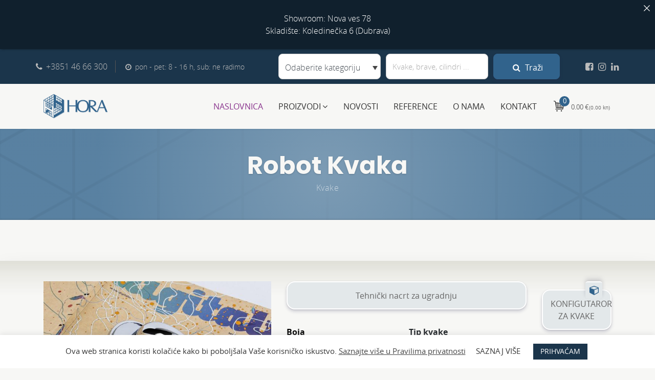

--- FILE ---
content_type: text/html; charset=UTF-8
request_url: https://hora.hr/proizvod/robot-kvaka/
body_size: 28680
content:
<!DOCTYPE html>
<html lang="hr" prefix="og: https://ogp.me/ns#">

<head><meta http-equiv="Content-Type" content="text/html; charset=utf-8">

<!-- Google Tag Manager -->
<script>(function(w,d,s,l,i){w[l]=w[l]||[];w[l].push({'gtm.start':
new Date().getTime(),event:'gtm.js'});var f=d.getElementsByTagName(s)[0],
j=d.createElement(s),dl=l!='dataLayer'?'&l='+l:'';j.async=true;j.src=
'https://www.googletagmanager.com/gtm.js?id='+i+dl;f.parentNode.insertBefore(j,f);
})(window,document,'script','dataLayer','GTM-K3D3J77');</script>
<!-- End Google Tag Manager -->


    <meta http-equiv="X-UA-Compatible" content="IE=edge">
    <meta name="viewport" content="width=device-width, initial-scale=1">
    	<style>img:is([sizes="auto" i], [sizes^="auto," i]) { contain-intrinsic-size: 3000px 1500px }</style>
	<meta name="description" content="" />

<!-- Search Engine Optimization by Rank Math - https://rankmath.com/ -->
<title>Robot Kvaka - Hora web trgovina - opremanje objekata arhitektonskim okovom</title>
<meta name="robots" content="follow, index, max-snippet:-1, max-video-preview:-1, max-image-preview:large"/>
<link rel="canonical" href="https://hora.hr/proizvod/robot-kvaka/" />
<meta property="og:locale" content="hr_HR" />
<meta property="og:type" content="product" />
<meta property="og:title" content="Robot Kvaka - Hora web trgovina - opremanje objekata arhitektonskim okovom" />
<meta property="og:url" content="https://hora.hr/proizvod/robot-kvaka/" />
<meta property="og:site_name" content="Hora web trgovina - opremanje objekata arhitektonskim okovom" />
<meta property="og:updated_time" content="2022-08-18T12:39:49+02:00" />
<meta property="og:image" content="https://hora.hr/files/R1_cover-min.jpg" />
<meta property="og:image:secure_url" content="https://hora.hr/files/R1_cover-min.jpg" />
<meta property="og:image:width" content="1200" />
<meta property="og:image:height" content="1200" />
<meta property="og:image:alt" content="Robot Kvaka" />
<meta property="og:image:type" content="image/jpeg" />
<meta property="product:availability" content="instock" />
<meta name="twitter:card" content="summary_large_image" />
<meta name="twitter:title" content="Robot Kvaka - Hora web trgovina - opremanje objekata arhitektonskim okovom" />
<meta name="twitter:image" content="https://hora.hr/files/R1_cover-min.jpg" />
<meta name="twitter:label1" content="Price" />
<meta name="twitter:data1" content="0.00&nbsp;&euro; (0.00 kn)" />
<meta name="twitter:label2" content="Availability" />
<meta name="twitter:data2" content="In stock" />
<script type="application/ld+json" class="rank-math-schema">{"@context":"https://schema.org","@graph":[{"@type":"Organization","@id":"https://hora.hr/#organization","name":"Hora web trgovina - opremanje objekata arhitektonskim okovom","url":"https://hora.hr"},{"@type":"WebSite","@id":"https://hora.hr/#website","url":"https://hora.hr","name":"Hora web trgovina - opremanje objekata arhitektonskim okovom","publisher":{"@id":"https://hora.hr/#organization"},"inLanguage":"hr"},{"@type":"ImageObject","@id":"https://hora.hr/files/R1_cover-min.jpg","url":"https://hora.hr/files/R1_cover-min.jpg","width":"1200","height":"1200","caption":"Robot Kvaka","inLanguage":"hr"},{"@type":"BreadcrumbList","@id":"https://hora.hr/proizvod/robot-kvaka/#breadcrumb","itemListElement":[{"@type":"ListItem","position":"1","item":{"@id":"https://hora.hr","name":"Naslovnica"}},{"@type":"ListItem","position":"2","item":{"@id":"https://hora.hr/proizvod/robot-kvaka/","name":"Robot Kvaka"}}]},{"@type":"ItemPage","@id":"https://hora.hr/proizvod/robot-kvaka/#webpage","url":"https://hora.hr/proizvod/robot-kvaka/","name":"Robot Kvaka - Hora web trgovina - opremanje objekata arhitektonskim okovom","datePublished":"2018-02-21T11:07:44+01:00","dateModified":"2022-08-18T12:39:49+02:00","isPartOf":{"@id":"https://hora.hr/#website"},"primaryImageOfPage":{"@id":"https://hora.hr/files/R1_cover-min.jpg"},"inLanguage":"hr","breadcrumb":{"@id":"https://hora.hr/proizvod/robot-kvaka/#breadcrumb"}},{"@type":"Product","name":"Robot Kvaka - Hora web trgovina - opremanje objekata arhitektonskim okovom","category":"Kvake","mainEntityOfPage":{"@id":"https://hora.hr/proizvod/robot-kvaka/#webpage"},"image":[{"@type":"ImageObject","url":"https://hora.hr/files/R1_cover-min.jpg","height":"1200","width":"1200"},{"@type":"ImageObject","url":"https://hora.hr/files/robot41_1OL.jpg","height":"823","width":"823"},{"@type":"ImageObject","url":"https://hora.hr/files/robot41_2CR.jpg","height":"819","width":"820"},{"@type":"ImageObject","url":"https://hora.hr/files/robot41_3CM.jpg","height":"700","width":"700"},{"@type":"ImageObject","url":"https://hora.hr/files/robot41_4NM.jpg","height":"701","width":"700"},{"@type":"ImageObject","url":"https://hora.hr/files/robot41_5BI.jpg","height":"827","width":"826"},{"@type":"ImageObject","url":"https://hora.hr/files/robot41-R.jpg","height":"700","width":"700"},{"@type":"ImageObject","url":"https://hora.hr/files/cd69-I.jpg","height":"813","width":"812"}],"@id":"https://hora.hr/proizvod/robot-kvaka/#richSnippet"}]}</script>
<!-- /Rank Math WordPress SEO plugin -->

<link rel='dns-prefetch' href='//cdnjs.cloudflare.com' />
        <meta property="og:title" content="Robot Kvaka" />
    <meta property="og:url" content="https://hora.hr/proizvod/robot-kvaka/" />
    <meta property="og:description" content="" />
    <meta property="og:type" content="article" />
        <meta property="og:image" content="https://hora.hr/files/R1_cover-min.jpg"/>  
         
    <link rel='stylesheet' id='wp-block-library-css' href='https://hora.hr/wp-includes/css/dist/block-library/style.min.css' type='text/css' media='all' />
<style id='rank-math-toc-block-style-inline-css' type='text/css'>
.wp-block-rank-math-toc-block nav ol{counter-reset:item}.wp-block-rank-math-toc-block nav ol li{display:block}.wp-block-rank-math-toc-block nav ol li:before{content:counters(item, ".") ". ";counter-increment:item}

</style>
<style id='rank-math-rich-snippet-style-inline-css' type='text/css'>
/*!
* Plugin:  Rank Math
* URL: https://rankmath.com/wordpress/plugin/seo-suite/
* Name:  rank-math-review-snippet.css
*/@-webkit-keyframes spin{0%{-webkit-transform:rotate(0deg)}100%{-webkit-transform:rotate(-360deg)}}@keyframes spin{0%{-webkit-transform:rotate(0deg)}100%{-webkit-transform:rotate(-360deg)}}@keyframes bounce{from{-webkit-transform:translateY(0px);transform:translateY(0px)}to{-webkit-transform:translateY(-5px);transform:translateY(-5px)}}@-webkit-keyframes bounce{from{-webkit-transform:translateY(0px);transform:translateY(0px)}to{-webkit-transform:translateY(-5px);transform:translateY(-5px)}}@-webkit-keyframes loading{0%{background-size:20% 50% ,20% 50% ,20% 50%}20%{background-size:20% 20% ,20% 50% ,20% 50%}40%{background-size:20% 100%,20% 20% ,20% 50%}60%{background-size:20% 50% ,20% 100%,20% 20%}80%{background-size:20% 50% ,20% 50% ,20% 100%}100%{background-size:20% 50% ,20% 50% ,20% 50%}}@keyframes loading{0%{background-size:20% 50% ,20% 50% ,20% 50%}20%{background-size:20% 20% ,20% 50% ,20% 50%}40%{background-size:20% 100%,20% 20% ,20% 50%}60%{background-size:20% 50% ,20% 100%,20% 20%}80%{background-size:20% 50% ,20% 50% ,20% 100%}100%{background-size:20% 50% ,20% 50% ,20% 50%}}:root{--rankmath-wp-adminbar-height: 0}#rank-math-rich-snippet-wrapper{overflow:hidden}#rank-math-rich-snippet-wrapper h5.rank-math-title{display:block;font-size:18px;line-height:1.4}#rank-math-rich-snippet-wrapper .rank-math-review-image{float:right;max-width:40%;margin-left:15px}#rank-math-rich-snippet-wrapper .rank-math-review-data{margin-bottom:15px}#rank-math-rich-snippet-wrapper .rank-math-total-wrapper{width:100%;padding:0 0 20px 0;float:left;clear:both;position:relative;-webkit-box-sizing:border-box;box-sizing:border-box}#rank-math-rich-snippet-wrapper .rank-math-total-wrapper .rank-math-total{border:0;display:block;margin:0;width:auto;float:left;text-align:left;padding:0;font-size:24px;line-height:1;font-weight:700;-webkit-box-sizing:border-box;box-sizing:border-box;overflow:hidden}#rank-math-rich-snippet-wrapper .rank-math-total-wrapper .rank-math-review-star{float:left;margin-left:15px;margin-top:5px;position:relative;z-index:99;line-height:1}#rank-math-rich-snippet-wrapper .rank-math-total-wrapper .rank-math-review-star .rank-math-review-result-wrapper{display:inline-block;white-space:nowrap;position:relative;color:#e7e7e7}#rank-math-rich-snippet-wrapper .rank-math-total-wrapper .rank-math-review-star .rank-math-review-result-wrapper .rank-math-review-result{position:absolute;top:0;left:0;overflow:hidden;white-space:nowrap;color:#ffbe01}#rank-math-rich-snippet-wrapper .rank-math-total-wrapper .rank-math-review-star .rank-math-review-result-wrapper i{font-size:18px;-webkit-text-stroke-width:1px;font-style:normal;padding:0 2px;line-height:inherit}#rank-math-rich-snippet-wrapper .rank-math-total-wrapper .rank-math-review-star .rank-math-review-result-wrapper i:before{content:"\2605"}body.rtl #rank-math-rich-snippet-wrapper .rank-math-review-image{float:left;margin-left:0;margin-right:15px}body.rtl #rank-math-rich-snippet-wrapper .rank-math-total-wrapper .rank-math-total{float:right}body.rtl #rank-math-rich-snippet-wrapper .rank-math-total-wrapper .rank-math-review-star{float:right;margin-left:0;margin-right:15px}body.rtl #rank-math-rich-snippet-wrapper .rank-math-total-wrapper .rank-math-review-star .rank-math-review-result{left:auto;right:0}@media screen and (max-width: 480px){#rank-math-rich-snippet-wrapper .rank-math-review-image{display:block;max-width:100%;width:100%;text-align:center;margin-right:0}#rank-math-rich-snippet-wrapper .rank-math-review-data{clear:both}}.clear{clear:both}

</style>
<style id='classic-theme-styles-inline-css' type='text/css'>
/*! This file is auto-generated */
.wp-block-button__link{color:#fff;background-color:#32373c;border-radius:9999px;box-shadow:none;text-decoration:none;padding:calc(.667em + 2px) calc(1.333em + 2px);font-size:1.125em}.wp-block-file__button{background:#32373c;color:#fff;text-decoration:none}
</style>
<style id='global-styles-inline-css' type='text/css'>
:root{--wp--preset--aspect-ratio--square: 1;--wp--preset--aspect-ratio--4-3: 4/3;--wp--preset--aspect-ratio--3-4: 3/4;--wp--preset--aspect-ratio--3-2: 3/2;--wp--preset--aspect-ratio--2-3: 2/3;--wp--preset--aspect-ratio--16-9: 16/9;--wp--preset--aspect-ratio--9-16: 9/16;--wp--preset--color--black: #000000;--wp--preset--color--cyan-bluish-gray: #abb8c3;--wp--preset--color--white: #ffffff;--wp--preset--color--pale-pink: #f78da7;--wp--preset--color--vivid-red: #cf2e2e;--wp--preset--color--luminous-vivid-orange: #ff6900;--wp--preset--color--luminous-vivid-amber: #fcb900;--wp--preset--color--light-green-cyan: #7bdcb5;--wp--preset--color--vivid-green-cyan: #00d084;--wp--preset--color--pale-cyan-blue: #8ed1fc;--wp--preset--color--vivid-cyan-blue: #0693e3;--wp--preset--color--vivid-purple: #9b51e0;--wp--preset--gradient--vivid-cyan-blue-to-vivid-purple: linear-gradient(135deg,rgba(6,147,227,1) 0%,rgb(155,81,224) 100%);--wp--preset--gradient--light-green-cyan-to-vivid-green-cyan: linear-gradient(135deg,rgb(122,220,180) 0%,rgb(0,208,130) 100%);--wp--preset--gradient--luminous-vivid-amber-to-luminous-vivid-orange: linear-gradient(135deg,rgba(252,185,0,1) 0%,rgba(255,105,0,1) 100%);--wp--preset--gradient--luminous-vivid-orange-to-vivid-red: linear-gradient(135deg,rgba(255,105,0,1) 0%,rgb(207,46,46) 100%);--wp--preset--gradient--very-light-gray-to-cyan-bluish-gray: linear-gradient(135deg,rgb(238,238,238) 0%,rgb(169,184,195) 100%);--wp--preset--gradient--cool-to-warm-spectrum: linear-gradient(135deg,rgb(74,234,220) 0%,rgb(151,120,209) 20%,rgb(207,42,186) 40%,rgb(238,44,130) 60%,rgb(251,105,98) 80%,rgb(254,248,76) 100%);--wp--preset--gradient--blush-light-purple: linear-gradient(135deg,rgb(255,206,236) 0%,rgb(152,150,240) 100%);--wp--preset--gradient--blush-bordeaux: linear-gradient(135deg,rgb(254,205,165) 0%,rgb(254,45,45) 50%,rgb(107,0,62) 100%);--wp--preset--gradient--luminous-dusk: linear-gradient(135deg,rgb(255,203,112) 0%,rgb(199,81,192) 50%,rgb(65,88,208) 100%);--wp--preset--gradient--pale-ocean: linear-gradient(135deg,rgb(255,245,203) 0%,rgb(182,227,212) 50%,rgb(51,167,181) 100%);--wp--preset--gradient--electric-grass: linear-gradient(135deg,rgb(202,248,128) 0%,rgb(113,206,126) 100%);--wp--preset--gradient--midnight: linear-gradient(135deg,rgb(2,3,129) 0%,rgb(40,116,252) 100%);--wp--preset--font-size--small: 13px;--wp--preset--font-size--medium: 20px;--wp--preset--font-size--large: 36px;--wp--preset--font-size--x-large: 42px;--wp--preset--spacing--20: 0.44rem;--wp--preset--spacing--30: 0.67rem;--wp--preset--spacing--40: 1rem;--wp--preset--spacing--50: 1.5rem;--wp--preset--spacing--60: 2.25rem;--wp--preset--spacing--70: 3.38rem;--wp--preset--spacing--80: 5.06rem;--wp--preset--shadow--natural: 6px 6px 9px rgba(0, 0, 0, 0.2);--wp--preset--shadow--deep: 12px 12px 50px rgba(0, 0, 0, 0.4);--wp--preset--shadow--sharp: 6px 6px 0px rgba(0, 0, 0, 0.2);--wp--preset--shadow--outlined: 6px 6px 0px -3px rgba(255, 255, 255, 1), 6px 6px rgba(0, 0, 0, 1);--wp--preset--shadow--crisp: 6px 6px 0px rgba(0, 0, 0, 1);}:where(.is-layout-flex){gap: 0.5em;}:where(.is-layout-grid){gap: 0.5em;}body .is-layout-flex{display: flex;}.is-layout-flex{flex-wrap: wrap;align-items: center;}.is-layout-flex > :is(*, div){margin: 0;}body .is-layout-grid{display: grid;}.is-layout-grid > :is(*, div){margin: 0;}:where(.wp-block-columns.is-layout-flex){gap: 2em;}:where(.wp-block-columns.is-layout-grid){gap: 2em;}:where(.wp-block-post-template.is-layout-flex){gap: 1.25em;}:where(.wp-block-post-template.is-layout-grid){gap: 1.25em;}.has-black-color{color: var(--wp--preset--color--black) !important;}.has-cyan-bluish-gray-color{color: var(--wp--preset--color--cyan-bluish-gray) !important;}.has-white-color{color: var(--wp--preset--color--white) !important;}.has-pale-pink-color{color: var(--wp--preset--color--pale-pink) !important;}.has-vivid-red-color{color: var(--wp--preset--color--vivid-red) !important;}.has-luminous-vivid-orange-color{color: var(--wp--preset--color--luminous-vivid-orange) !important;}.has-luminous-vivid-amber-color{color: var(--wp--preset--color--luminous-vivid-amber) !important;}.has-light-green-cyan-color{color: var(--wp--preset--color--light-green-cyan) !important;}.has-vivid-green-cyan-color{color: var(--wp--preset--color--vivid-green-cyan) !important;}.has-pale-cyan-blue-color{color: var(--wp--preset--color--pale-cyan-blue) !important;}.has-vivid-cyan-blue-color{color: var(--wp--preset--color--vivid-cyan-blue) !important;}.has-vivid-purple-color{color: var(--wp--preset--color--vivid-purple) !important;}.has-black-background-color{background-color: var(--wp--preset--color--black) !important;}.has-cyan-bluish-gray-background-color{background-color: var(--wp--preset--color--cyan-bluish-gray) !important;}.has-white-background-color{background-color: var(--wp--preset--color--white) !important;}.has-pale-pink-background-color{background-color: var(--wp--preset--color--pale-pink) !important;}.has-vivid-red-background-color{background-color: var(--wp--preset--color--vivid-red) !important;}.has-luminous-vivid-orange-background-color{background-color: var(--wp--preset--color--luminous-vivid-orange) !important;}.has-luminous-vivid-amber-background-color{background-color: var(--wp--preset--color--luminous-vivid-amber) !important;}.has-light-green-cyan-background-color{background-color: var(--wp--preset--color--light-green-cyan) !important;}.has-vivid-green-cyan-background-color{background-color: var(--wp--preset--color--vivid-green-cyan) !important;}.has-pale-cyan-blue-background-color{background-color: var(--wp--preset--color--pale-cyan-blue) !important;}.has-vivid-cyan-blue-background-color{background-color: var(--wp--preset--color--vivid-cyan-blue) !important;}.has-vivid-purple-background-color{background-color: var(--wp--preset--color--vivid-purple) !important;}.has-black-border-color{border-color: var(--wp--preset--color--black) !important;}.has-cyan-bluish-gray-border-color{border-color: var(--wp--preset--color--cyan-bluish-gray) !important;}.has-white-border-color{border-color: var(--wp--preset--color--white) !important;}.has-pale-pink-border-color{border-color: var(--wp--preset--color--pale-pink) !important;}.has-vivid-red-border-color{border-color: var(--wp--preset--color--vivid-red) !important;}.has-luminous-vivid-orange-border-color{border-color: var(--wp--preset--color--luminous-vivid-orange) !important;}.has-luminous-vivid-amber-border-color{border-color: var(--wp--preset--color--luminous-vivid-amber) !important;}.has-light-green-cyan-border-color{border-color: var(--wp--preset--color--light-green-cyan) !important;}.has-vivid-green-cyan-border-color{border-color: var(--wp--preset--color--vivid-green-cyan) !important;}.has-pale-cyan-blue-border-color{border-color: var(--wp--preset--color--pale-cyan-blue) !important;}.has-vivid-cyan-blue-border-color{border-color: var(--wp--preset--color--vivid-cyan-blue) !important;}.has-vivid-purple-border-color{border-color: var(--wp--preset--color--vivid-purple) !important;}.has-vivid-cyan-blue-to-vivid-purple-gradient-background{background: var(--wp--preset--gradient--vivid-cyan-blue-to-vivid-purple) !important;}.has-light-green-cyan-to-vivid-green-cyan-gradient-background{background: var(--wp--preset--gradient--light-green-cyan-to-vivid-green-cyan) !important;}.has-luminous-vivid-amber-to-luminous-vivid-orange-gradient-background{background: var(--wp--preset--gradient--luminous-vivid-amber-to-luminous-vivid-orange) !important;}.has-luminous-vivid-orange-to-vivid-red-gradient-background{background: var(--wp--preset--gradient--luminous-vivid-orange-to-vivid-red) !important;}.has-very-light-gray-to-cyan-bluish-gray-gradient-background{background: var(--wp--preset--gradient--very-light-gray-to-cyan-bluish-gray) !important;}.has-cool-to-warm-spectrum-gradient-background{background: var(--wp--preset--gradient--cool-to-warm-spectrum) !important;}.has-blush-light-purple-gradient-background{background: var(--wp--preset--gradient--blush-light-purple) !important;}.has-blush-bordeaux-gradient-background{background: var(--wp--preset--gradient--blush-bordeaux) !important;}.has-luminous-dusk-gradient-background{background: var(--wp--preset--gradient--luminous-dusk) !important;}.has-pale-ocean-gradient-background{background: var(--wp--preset--gradient--pale-ocean) !important;}.has-electric-grass-gradient-background{background: var(--wp--preset--gradient--electric-grass) !important;}.has-midnight-gradient-background{background: var(--wp--preset--gradient--midnight) !important;}.has-small-font-size{font-size: var(--wp--preset--font-size--small) !important;}.has-medium-font-size{font-size: var(--wp--preset--font-size--medium) !important;}.has-large-font-size{font-size: var(--wp--preset--font-size--large) !important;}.has-x-large-font-size{font-size: var(--wp--preset--font-size--x-large) !important;}
:where(.wp-block-post-template.is-layout-flex){gap: 1.25em;}:where(.wp-block-post-template.is-layout-grid){gap: 1.25em;}
:where(.wp-block-columns.is-layout-flex){gap: 2em;}:where(.wp-block-columns.is-layout-grid){gap: 2em;}
:root :where(.wp-block-pullquote){font-size: 1.5em;line-height: 1.6;}
</style>
<link rel='stylesheet' id='announcer-css-css' href='https://hora.hr/aps/plg/announcer/public/css/style.css' type='text/css' media='all' />
<link rel='stylesheet' id='cookie-law-info-css' href='https://hora.hr/aps/plg/cookie-law-info/legacy/public/css/cookie-law-info-public.css' type='text/css' media='all' />
<link rel='stylesheet' id='cookie-law-info-gdpr-css' href='https://hora.hr/aps/plg/cookie-law-info/legacy/public/css/cookie-law-info-gdpr.css' type='text/css' media='all' />
<style id='responsive-menu-inline-css' type='text/css'>
/** This file is major component of this plugin so please don't try to edit here. */
#rmp_menu_trigger-16791 {
  width: 55px;
  height: 55px;
  position: fixed;
  top: 48px;
  border-radius: 5px;
  display: none;
  text-decoration: none;
  right: 5%;
  background: #000000;
  transition: transform 0.5s, background-color 0.5s;
}
#rmp_menu_trigger-16791:hover, #rmp_menu_trigger-16791:focus {
  background: #000000;
  text-decoration: unset;
}
#rmp_menu_trigger-16791.is-active {
  background: #000000;
}
#rmp_menu_trigger-16791 .rmp-trigger-box {
  width: 25px;
  color: #ffffff;
}
#rmp_menu_trigger-16791 .rmp-trigger-icon-active, #rmp_menu_trigger-16791 .rmp-trigger-text-open {
  display: none;
}
#rmp_menu_trigger-16791.is-active .rmp-trigger-icon-active, #rmp_menu_trigger-16791.is-active .rmp-trigger-text-open {
  display: inline;
}
#rmp_menu_trigger-16791.is-active .rmp-trigger-icon-inactive, #rmp_menu_trigger-16791.is-active .rmp-trigger-text {
  display: none;
}
#rmp_menu_trigger-16791 .rmp-trigger-label {
  color: #ffffff;
  pointer-events: none;
  line-height: 13px;
  font-family: inherit;
  font-size: 14px;
  display: inline;
  text-transform: inherit;
}
#rmp_menu_trigger-16791 .rmp-trigger-label.rmp-trigger-label-top {
  display: block;
  margin-bottom: 12px;
}
#rmp_menu_trigger-16791 .rmp-trigger-label.rmp-trigger-label-bottom {
  display: block;
  margin-top: 12px;
}
#rmp_menu_trigger-16791 .responsive-menu-pro-inner {
  display: block;
}
#rmp_menu_trigger-16791 .rmp-trigger-icon-inactive .rmp-font-icon {
  color: #ffffff;
}
#rmp_menu_trigger-16791 .responsive-menu-pro-inner, #rmp_menu_trigger-16791 .responsive-menu-pro-inner::before, #rmp_menu_trigger-16791 .responsive-menu-pro-inner::after {
  width: 25px;
  height: 3px;
  background-color: #ffffff;
  border-radius: 4px;
  position: absolute;
}
#rmp_menu_trigger-16791 .rmp-trigger-icon-active .rmp-font-icon {
  color: #ffffff;
}
#rmp_menu_trigger-16791.is-active .responsive-menu-pro-inner, #rmp_menu_trigger-16791.is-active .responsive-menu-pro-inner::before, #rmp_menu_trigger-16791.is-active .responsive-menu-pro-inner::after {
  background-color: #ffffff;
}
#rmp_menu_trigger-16791:hover .rmp-trigger-icon-inactive .rmp-font-icon {
  color: #ffffff;
}
#rmp_menu_trigger-16791:not(.is-active):hover .responsive-menu-pro-inner, #rmp_menu_trigger-16791:not(.is-active):hover .responsive-menu-pro-inner::before, #rmp_menu_trigger-16791:not(.is-active):hover .responsive-menu-pro-inner::after {
  background-color: #ffffff;
}
#rmp_menu_trigger-16791 .responsive-menu-pro-inner::before {
  top: 10px;
}
#rmp_menu_trigger-16791 .responsive-menu-pro-inner::after {
  bottom: 10px;
}
#rmp_menu_trigger-16791.is-active .responsive-menu-pro-inner::after {
  bottom: 0;
}
/* Hamburger menu styling */
@media screen and (max-width: 991px) {
  /** Menu Title Style */
  /** Menu Additional Content Style */
  #navbarCollapse {
    display: none !important;
  }
  #rmp_menu_trigger-16791 {
    display: block;
  }
  #rmp-container-16791 {
    position: fixed;
    top: 0;
    margin: 0;
    transition: transform 0.5s;
    overflow: auto;
    display: block;
    width: 75%;
    background-color: #212121;
    background-image: url("");
    height: 100%;
    left: 0;
    padding-top: 0px;
    padding-left: 0px;
    padding-bottom: 0px;
    padding-right: 0px;
  }
  #rmp-menu-wrap-16791 {
    padding-top: 0px;
    padding-left: 0px;
    padding-bottom: 0px;
    padding-right: 0px;
    background-color: #212121;
  }
  #rmp-menu-wrap-16791 .rmp-menu, #rmp-menu-wrap-16791 .rmp-submenu {
    width: 100%;
    box-sizing: border-box;
    margin: 0;
    padding: 0;
  }
  #rmp-menu-wrap-16791 .rmp-submenu-depth-1 .rmp-menu-item-link {
    padding-left: 10%;
  }
  #rmp-menu-wrap-16791 .rmp-submenu-depth-2 .rmp-menu-item-link {
    padding-left: 15%;
  }
  #rmp-menu-wrap-16791 .rmp-submenu-depth-3 .rmp-menu-item-link {
    padding-left: 20%;
  }
  #rmp-menu-wrap-16791 .rmp-submenu-depth-4 .rmp-menu-item-link {
    padding-left: 25%;
  }
  #rmp-menu-wrap-16791 .rmp-submenu.rmp-submenu-open {
    display: block;
  }
  #rmp-menu-wrap-16791 .rmp-menu-item {
    width: 100%;
    list-style: none;
    margin: 0;
  }
  #rmp-menu-wrap-16791 .rmp-menu-item-link {
    height: 40px;
    line-height: 40px;
    font-size: 16px;
    border-bottom: 1px solid #212121;
    font-family: inherit;
    color: #ffffff;
    text-align: left;
    background-color: #212121;
    font-weight: normal;
    letter-spacing: 0px;
    display: block;
    box-sizing: border-box;
    width: 100%;
    text-decoration: none;
    position: relative;
    overflow: hidden;
    transition: background-color 0.5s, border-color 0.5s, 0.5s;
    padding: 0 5%;
    padding-right: 50px;
  }
  #rmp-menu-wrap-16791 .rmp-menu-item-link:after, #rmp-menu-wrap-16791 .rmp-menu-item-link:before {
    display: none;
  }
  #rmp-menu-wrap-16791 .rmp-menu-item-link:hover, #rmp-menu-wrap-16791 .rmp-menu-item-link:focus {
    color: #ffffff;
    border-color: #212121;
    background-color: #3f3f3f;
  }
  #rmp-menu-wrap-16791 .rmp-menu-item-link:focus {
    outline: none;
    border-color: unset;
    box-shadow: unset;
  }
  #rmp-menu-wrap-16791 .rmp-menu-item-link .rmp-font-icon {
    height: 40px;
    line-height: 40px;
    margin-right: 10px;
    font-size: 16px;
  }
  #rmp-menu-wrap-16791 .rmp-menu-current-item .rmp-menu-item-link {
    color: #ffffff;
    border-color: #212121;
    background-color: #212121;
  }
  #rmp-menu-wrap-16791 .rmp-menu-current-item .rmp-menu-item-link:hover, #rmp-menu-wrap-16791 .rmp-menu-current-item .rmp-menu-item-link:focus {
    color: #ffffff;
    border-color: #3f3f3f;
    background-color: #3f3f3f;
  }
  #rmp-menu-wrap-16791 .rmp-menu-subarrow {
    position: absolute;
    top: 0;
    bottom: 0;
    text-align: center;
    overflow: hidden;
    background-size: cover;
    overflow: hidden;
    right: 0;
    border-left-style: solid;
    border-left-color: #212121;
    border-left-width: 1px;
    height: 39px;
    width: 40px;
    color: #ffffff;
    background-color: #212121;
  }
  #rmp-menu-wrap-16791 .rmp-menu-subarrow svg {
    fill: #ffffff;
  }
  #rmp-menu-wrap-16791 .rmp-menu-subarrow:hover {
    color: #ffffff;
    border-color: #3f3f3f;
    background-color: #3f3f3f;
  }
  #rmp-menu-wrap-16791 .rmp-menu-subarrow:hover svg {
    fill: #ffffff;
  }
  #rmp-menu-wrap-16791 .rmp-menu-subarrow .rmp-font-icon {
    margin-right: unset;
  }
  #rmp-menu-wrap-16791 .rmp-menu-subarrow * {
    vertical-align: middle;
    line-height: 39px;
  }
  #rmp-menu-wrap-16791 .rmp-menu-subarrow-active {
    display: block;
    background-size: cover;
    color: #ffffff;
    border-color: #212121;
    background-color: #212121;
  }
  #rmp-menu-wrap-16791 .rmp-menu-subarrow-active svg {
    fill: #ffffff;
  }
  #rmp-menu-wrap-16791 .rmp-menu-subarrow-active:hover {
    color: #ffffff;
    border-color: #3f3f3f;
    background-color: #3f3f3f;
  }
  #rmp-menu-wrap-16791 .rmp-menu-subarrow-active:hover svg {
    fill: #ffffff;
  }
  #rmp-menu-wrap-16791 .rmp-submenu {
    display: none;
  }
  #rmp-menu-wrap-16791 .rmp-submenu .rmp-menu-item-link {
    height: 40px;
    line-height: 40px;
    letter-spacing: 0px;
    font-size: 16px;
    border-bottom: 1px solid #212121;
    font-family: inherit;
    font-weight: normal;
    color: #ffffff;
    text-align: left;
    background-color: #212121;
  }
  #rmp-menu-wrap-16791 .rmp-submenu .rmp-menu-item-link:hover, #rmp-menu-wrap-16791 .rmp-submenu .rmp-menu-item-link:focus {
    color: #ffffff;
    border-color: #212121;
    background-color: #3f3f3f;
  }
  #rmp-menu-wrap-16791 .rmp-submenu .rmp-menu-current-item .rmp-menu-item-link {
    color: #ffffff;
    border-color: #212121;
    background-color: #212121;
  }
  #rmp-menu-wrap-16791 .rmp-submenu .rmp-menu-current-item .rmp-menu-item-link:hover, #rmp-menu-wrap-16791 .rmp-submenu .rmp-menu-current-item .rmp-menu-item-link:focus {
    color: #ffffff;
    border-color: #3f3f3f;
    background-color: #3f3f3f;
  }
  #rmp-menu-wrap-16791 .rmp-submenu .rmp-menu-subarrow {
    right: 0;
    border-right: unset;
    border-left-style: solid;
    border-left-color: #212121;
    border-left-width: 1px;
    height: 39px;
    line-height: 39px;
    width: 40px;
    color: #ffffff;
    background-color: #212121;
  }
  #rmp-menu-wrap-16791 .rmp-submenu .rmp-menu-subarrow:hover {
    color: #ffffff;
    border-color: #3f3f3f;
    background-color: #3f3f3f;
  }
  #rmp-menu-wrap-16791 .rmp-submenu .rmp-menu-subarrow-active {
    color: #ffffff;
    border-color: #212121;
    background-color: #212121;
  }
  #rmp-menu-wrap-16791 .rmp-submenu .rmp-menu-subarrow-active:hover {
    color: #ffffff;
    border-color: #3f3f3f;
    background-color: #3f3f3f;
  }
  #rmp-menu-wrap-16791 .rmp-menu-item-description {
    margin: 0;
    padding: 5px 5%;
    opacity: 0.8;
    color: #ffffff;
  }
  #rmp-search-box-16791 {
    display: block;
    padding-top: 0px;
    padding-left: 5%;
    padding-bottom: 0px;
    padding-right: 5%;
  }
  #rmp-search-box-16791 .rmp-search-form {
    margin: 0;
  }
  #rmp-search-box-16791 .rmp-search-box {
    background: #ffffff;
    border: 1px solid #dadada;
    color: #333333;
    width: 100%;
    padding: 0 5%;
    border-radius: 30px;
    height: 45px;
    -webkit-appearance: none;
  }
  #rmp-search-box-16791 .rmp-search-box::placeholder {
    color: #c7c7cd;
  }
  #rmp-search-box-16791 .rmp-search-box:focus {
    background-color: #ffffff;
    outline: 2px solid #dadada;
    color: #333333;
  }
  #rmp-menu-title-16791 {
    background-color: #212121;
    color: #ffffff;
    text-align: left;
    font-size: 13px;
    padding-top: 10%;
    padding-left: 5%;
    padding-bottom: 0%;
    padding-right: 5%;
    font-weight: 400;
    transition: background-color 0.5s, border-color 0.5s, color 0.5s;
  }
  #rmp-menu-title-16791:hover {
    background-color: #212121;
    color: #ffffff;
  }
  #rmp-menu-title-16791 > .rmp-menu-title-link {
    color: #ffffff;
    width: 100%;
    background-color: unset;
    text-decoration: none;
  }
  #rmp-menu-title-16791 > .rmp-menu-title-link:hover {
    color: #ffffff;
  }
  #rmp-menu-title-16791 .rmp-font-icon {
    font-size: 13px;
  }
  #rmp-menu-additional-content-16791 {
    padding-top: 0px;
    padding-left: 5%;
    padding-bottom: 0px;
    padding-right: 5%;
    color: #ffffff;
    text-align: center;
    font-size: 16px;
  }
}
/**
This file contents common styling of menus.
*/
.rmp-container {
  display: none;
  visibility: visible;
  padding: 0px 0px 0px 0px;
  z-index: 99998;
  transition: all 0.3s;
  /** Scrolling bar in menu setting box **/
}
.rmp-container.rmp-fade-top, .rmp-container.rmp-fade-left, .rmp-container.rmp-fade-right, .rmp-container.rmp-fade-bottom {
  display: none;
}
.rmp-container.rmp-slide-left, .rmp-container.rmp-push-left {
  transform: translateX(-100%);
  -ms-transform: translateX(-100%);
  -webkit-transform: translateX(-100%);
  -moz-transform: translateX(-100%);
}
.rmp-container.rmp-slide-left.rmp-menu-open, .rmp-container.rmp-push-left.rmp-menu-open {
  transform: translateX(0);
  -ms-transform: translateX(0);
  -webkit-transform: translateX(0);
  -moz-transform: translateX(0);
}
.rmp-container.rmp-slide-right, .rmp-container.rmp-push-right {
  transform: translateX(100%);
  -ms-transform: translateX(100%);
  -webkit-transform: translateX(100%);
  -moz-transform: translateX(100%);
}
.rmp-container.rmp-slide-right.rmp-menu-open, .rmp-container.rmp-push-right.rmp-menu-open {
  transform: translateX(0);
  -ms-transform: translateX(0);
  -webkit-transform: translateX(0);
  -moz-transform: translateX(0);
}
.rmp-container.rmp-slide-top, .rmp-container.rmp-push-top {
  transform: translateY(-100%);
  -ms-transform: translateY(-100%);
  -webkit-transform: translateY(-100%);
  -moz-transform: translateY(-100%);
}
.rmp-container.rmp-slide-top.rmp-menu-open, .rmp-container.rmp-push-top.rmp-menu-open {
  transform: translateY(0);
  -ms-transform: translateY(0);
  -webkit-transform: translateY(0);
  -moz-transform: translateY(0);
}
.rmp-container.rmp-slide-bottom, .rmp-container.rmp-push-bottom {
  transform: translateY(100%);
  -ms-transform: translateY(100%);
  -webkit-transform: translateY(100%);
  -moz-transform: translateY(100%);
}
.rmp-container.rmp-slide-bottom.rmp-menu-open, .rmp-container.rmp-push-bottom.rmp-menu-open {
  transform: translateX(0);
  -ms-transform: translateX(0);
  -webkit-transform: translateX(0);
  -moz-transform: translateX(0);
}
.rmp-container::-webkit-scrollbar {
  width: 0px;
}
.rmp-container ::-webkit-scrollbar-track {
  box-shadow: inset 0 0 5px transparent;
}
.rmp-container ::-webkit-scrollbar-thumb {
  background: transparent;
}
.rmp-container ::-webkit-scrollbar-thumb:hover {
  background: transparent;
}
.rmp-container .rmp-menu-wrap .rmp-menu {
  transition: none;
  border-radius: 0;
  box-shadow: none;
  background: none;
  border: 0;
  bottom: auto;
  box-sizing: border-box;
  clip: auto;
  color: #666;
  display: block;
  float: none;
  font-family: inherit;
  font-size: 14px;
  height: auto;
  left: auto;
  line-height: 1.7;
  list-style-type: none;
  margin: 0;
  min-height: auto;
  max-height: none;
  opacity: 1;
  outline: none;
  overflow: visible;
  padding: 0;
  position: relative;
  pointer-events: auto;
  right: auto;
  text-align: left;
  text-decoration: none;
  text-indent: 0;
  text-transform: none;
  transform: none;
  top: auto;
  visibility: inherit;
  width: auto;
  word-wrap: break-word;
  white-space: normal;
}
.rmp-container .rmp-menu-additional-content {
  display: block;
  word-break: break-word;
}
.rmp-container .rmp-menu-title {
  display: flex;
  flex-direction: column;
}
.rmp-container .rmp-menu-title .rmp-menu-title-image {
  max-width: 100%;
  margin-bottom: 15px;
  display: block;
  margin: auto;
  margin-bottom: 15px;
}
button.rmp_menu_trigger {
  z-index: 999999;
  overflow: hidden;
  outline: none;
  border: 0;
  display: none;
  margin: 0;
  transition: transform 0.5s, background-color 0.5s;
  padding: 0;
}
button.rmp_menu_trigger .responsive-menu-pro-inner::before, button.rmp_menu_trigger .responsive-menu-pro-inner::after {
  content: "";
  display: block;
}
button.rmp_menu_trigger .responsive-menu-pro-inner::before {
  top: 10px;
}
button.rmp_menu_trigger .responsive-menu-pro-inner::after {
  bottom: 10px;
}
button.rmp_menu_trigger .rmp-trigger-box {
  width: 40px;
  display: inline-block;
  position: relative;
  pointer-events: none;
  vertical-align: super;
}
.admin-bar .rmp-container, .admin-bar .rmp_menu_trigger {
  margin-top: 32px !important;
}
@media screen and (max-width: 782px) {
  .admin-bar .rmp-container, .admin-bar .rmp_menu_trigger {
    margin-top: 46px !important;
  }
}
/*  Menu Trigger Boring Animation */
.rmp-menu-trigger-boring .responsive-menu-pro-inner {
  transition-property: none;
}
.rmp-menu-trigger-boring .responsive-menu-pro-inner::after, .rmp-menu-trigger-boring .responsive-menu-pro-inner::before {
  transition-property: none;
}
.rmp-menu-trigger-boring.is-active .responsive-menu-pro-inner {
  transform: rotate(45deg);
}
.rmp-menu-trigger-boring.is-active .responsive-menu-pro-inner:before {
  top: 0;
  opacity: 0;
}
.rmp-menu-trigger-boring.is-active .responsive-menu-pro-inner:after {
  bottom: 0;
  transform: rotate(-90deg);
}

</style>
<link rel='stylesheet' id='dashicons-css' href='https://hora.hr/wp-includes/css/dashicons.min.css' type='text/css' media='all' />
<link rel='stylesheet' id='woo-advanced-discounts-css' href='https://hora.hr/aps/plg/woo-advanced-discounts/public/css/wad-public.css' type='text/css' media='all' />
<link rel='stylesheet' id='o-tooltip-css' href='https://hora.hr/aps/plg/woo-advanced-discounts/public/css/tooltip.min.css' type='text/css' media='all' />
<link rel='stylesheet' id='woocommerce-layout-css' href='https://hora.hr/aps/plg/woocommerce/assets/css/woocommerce-layout.css' type='text/css' media='all' />
<link rel='stylesheet' id='woocommerce-smallscreen-css' href='https://hora.hr/aps/plg/woocommerce/assets/css/woocommerce-smallscreen.css' type='text/css' media='only screen and (max-width: 768px)' />
<link rel='stylesheet' id='woocommerce-general-css' href='https://hora.hr/aps/plg/woocommerce/assets/css/woocommerce.css' type='text/css' media='all' />
<style id='woocommerce-inline-inline-css' type='text/css'>
.woocommerce form .form-row .required { visibility: visible; }
</style>
<link rel='stylesheet' id='wooswipe-pswp-css-css' href='https://hora.hr/aps/plg/wooswipe/public/pswp/photoswipe.css' type='text/css' media='all' />
<link rel='stylesheet' id='wooswipe-pswp-skin-css' href='https://hora.hr/aps/plg/wooswipe/public/pswp/default-skin/default-skin.css' type='text/css' media='all' />
<link rel='stylesheet' id='wooswipe-slick-css-css' href='https://hora.hr/aps/plg/wooswipe/public/slick/slick.css' type='text/css' media='all' />
<link rel='stylesheet' id='wooswipe-slick-theme-css' href='https://hora.hr/aps/plg/wooswipe/public/slick/slick-theme.css' type='text/css' media='all' />
<link rel='stylesheet' id='wooswipe-css-css' href='https://hora.hr/aps/plg/wooswipe/public/css/wooswipe.css' type='text/css' media='all' />
<link rel='stylesheet' id='tablepress-default-css' href='https://hora.hr/aps/plg/tablepress/css/build/default.css' type='text/css' media='all' />
<link rel='stylesheet' id='bootstrap-css' href='https://hora.hr/aps/themes/b4st-hora/assets/css/bootstrap.min.css' type='text/css' media='all' />
<link rel='stylesheet' id='fonticons-css' href='https://hora.hr/aps/themes/b4st-hora/assets/css/fonticons.css' type='text/css' media='all' />
<link rel='stylesheet' id='fonts-css' href='https://hora.hr/aps/themes/b4st-hora/assets/fonts/font-awesome/css/font-awesome.min.css' type='text/css' media='all' />
<link rel='stylesheet' id='style-css' href='https://hora.hr/aps/themes/b4st-hora/assets/css/global.css' type='text/css' media='all' />
<!--n2css--><!--n2js--><script type="text/javascript" src="https://hora.hr/wp-includes/js/jquery/jquery.min.js" id="jquery-core-js"></script>
<script type="text/javascript" src="https://hora.hr/wp-includes/js/jquery/jquery-migrate.min.js" id="jquery-migrate-js"></script>
<script type="text/javascript" src="https://hora.hr/aps/plg/announcer/public/js/script.js" id="announcer-js-js"></script>
<script type="text/javascript" id="cookie-law-info-js-extra">
/* <![CDATA[ */
var Cli_Data = {"nn_cookie_ids":[],"cookielist":[],"non_necessary_cookies":[],"ccpaEnabled":"","ccpaRegionBased":"","ccpaBarEnabled":"","strictlyEnabled":["necessary","obligatoire"],"ccpaType":"gdpr","js_blocking":"1","custom_integration":"","triggerDomRefresh":"","secure_cookies":""};
var cli_cookiebar_settings = {"animate_speed_hide":"500","animate_speed_show":"500","background":"#FFF","border":"#b1a6a6c2","border_on":"","button_1_button_colour":"#1b354b","button_1_button_hover":"#162a3c","button_1_link_colour":"#fff","button_1_as_button":"1","button_1_new_win":"","button_2_button_colour":"#333","button_2_button_hover":"#292929","button_2_link_colour":"#444","button_2_as_button":"","button_2_hidebar":"1","button_3_button_colour":"#3566bb","button_3_button_hover":"#2a5296","button_3_link_colour":"#fff","button_3_as_button":"1","button_3_new_win":"","button_4_button_colour":"#000","button_4_button_hover":"#000000","button_4_link_colour":"#333333","button_4_as_button":"","button_7_button_colour":"#61a229","button_7_button_hover":"#4e8221","button_7_link_colour":"#fff","button_7_as_button":"1","button_7_new_win":"","font_family":"inherit","header_fix":"","notify_animate_hide":"1","notify_animate_show":"","notify_div_id":"#cookie-law-info-bar","notify_position_horizontal":"right","notify_position_vertical":"bottom","scroll_close":"","scroll_close_reload":"","accept_close_reload":"","reject_close_reload":"","showagain_tab":"1","showagain_background":"#fff","showagain_border":"#000","showagain_div_id":"#cookie-law-info-again","showagain_x_position":"100px","text":"#333333","show_once_yn":"","show_once":"10000","logging_on":"","as_popup":"","popup_overlay":"1","bar_heading_text":"","cookie_bar_as":"banner","popup_showagain_position":"bottom-right","widget_position":"left"};
var log_object = {"ajax_url":"https:\/\/hora.hr\/wp-admin\/admin-ajax.php"};
/* ]]> */
</script>
<script type="text/javascript" src="https://hora.hr/aps/plg/cookie-law-info/legacy/public/js/cookie-law-info-public.js" id="cookie-law-info-js"></script>
<script type="text/javascript" id="rmp_menu_scripts-js-extra">
/* <![CDATA[ */
var rmp_menu = {"ajaxURL":"https:\/\/hora.hr\/wp-admin\/admin-ajax.php","wp_nonce":"46bab943fe","menu":[{"menu_theme":null,"theme_type":"default","theme_location_menu":"","submenu_submenu_arrow_width":"40","submenu_submenu_arrow_width_unit":"px","submenu_submenu_arrow_height":"39","submenu_submenu_arrow_height_unit":"px","submenu_arrow_position":"right","submenu_sub_arrow_background_colour":"#212121","submenu_sub_arrow_background_hover_colour":"#3f3f3f","submenu_sub_arrow_background_colour_active":"#212121","submenu_sub_arrow_background_hover_colour_active":"#3f3f3f","submenu_sub_arrow_border_width":"1","submenu_sub_arrow_border_width_unit":"px","submenu_sub_arrow_border_colour":"#212121","submenu_sub_arrow_border_hover_colour":"#3f3f3f","submenu_sub_arrow_border_colour_active":"#212121","submenu_sub_arrow_border_hover_colour_active":"#3f3f3f","submenu_sub_arrow_shape_colour":"#ffffff","submenu_sub_arrow_shape_hover_colour":"#ffffff","submenu_sub_arrow_shape_colour_active":"#ffffff","submenu_sub_arrow_shape_hover_colour_active":"#ffffff","use_header_bar":"off","header_bar_items_order":"{\"logo\":\"on\",\"title\":\"on\",\"search\":\"on\",\"html content\":\"on\"}","header_bar_title":"","header_bar_html_content":"","header_bar_logo":"","header_bar_logo_link":"","header_bar_logo_width":"","header_bar_logo_width_unit":"%","header_bar_logo_height":"","header_bar_logo_height_unit":"px","header_bar_height":"80","header_bar_height_unit":"px","header_bar_padding":{"top":"0px","right":"5%","bottom":"0px","left":"5%"},"header_bar_font":"","header_bar_font_size":"14","header_bar_font_size_unit":"px","header_bar_text_color":"#ffffff","header_bar_background_color":"#ffffff","header_bar_breakpoint":"800","header_bar_position_type":"fixed","header_bar_adjust_page":null,"header_bar_scroll_enable":"off","header_bar_scroll_background_color":"#36bdf6","mobile_breakpoint":"600","tablet_breakpoint":"991","transition_speed":"0.5","sub_menu_speed":"0.2","show_menu_on_page_load":"","menu_disable_scrolling":"off","menu_overlay":"off","menu_overlay_colour":"rgba(0, 0, 0, 0.7)","desktop_menu_width":"","desktop_menu_width_unit":"%","desktop_menu_positioning":"fixed","desktop_menu_side":"","desktop_menu_to_hide":"","use_current_theme_location":"off","mega_menu":{"225":"off","227":"off","229":"off","228":"off","226":"off"},"desktop_submenu_open_animation":"","desktop_submenu_open_animation_speed":"0ms","desktop_submenu_open_on_click":"","desktop_menu_hide_and_show":"","menu_name":"Default Menu","menu_to_use":"mobile-menu","different_menu_for_mobile":"off","menu_to_use_in_mobile":"main-menu","use_mobile_menu":"on","use_tablet_menu":"on","use_desktop_menu":"","menu_display_on":"all-pages","menu_to_hide":"#navbarCollapse, .navbar-toggler","submenu_descriptions_on":"","custom_walker":"","menu_background_colour":"#212121","menu_depth":"5","smooth_scroll_on":"off","smooth_scroll_speed":"500","menu_font_icons":[],"menu_links_height":"40","menu_links_height_unit":"px","menu_links_line_height":"40","menu_links_line_height_unit":"px","menu_depth_0":"5","menu_depth_0_unit":"%","menu_font_size":"16","menu_font_size_unit":"px","menu_font":"","menu_font_weight":"normal","menu_text_alignment":"left","menu_text_letter_spacing":"","menu_word_wrap":"off","menu_link_colour":"#ffffff","menu_link_hover_colour":"#ffffff","menu_current_link_colour":"#ffffff","menu_current_link_hover_colour":"#ffffff","menu_item_background_colour":"#212121","menu_item_background_hover_colour":"#3f3f3f","menu_current_item_background_colour":"#212121","menu_current_item_background_hover_colour":"#3f3f3f","menu_border_width":"1","menu_border_width_unit":"px","menu_item_border_colour":"#212121","menu_item_border_colour_hover":"#212121","menu_current_item_border_colour":"#212121","menu_current_item_border_hover_colour":"#3f3f3f","submenu_links_height":"40","submenu_links_height_unit":"px","submenu_links_line_height":"40","submenu_links_line_height_unit":"px","menu_depth_side":"left","menu_depth_1":"10","menu_depth_1_unit":"%","menu_depth_2":"15","menu_depth_2_unit":"%","menu_depth_3":"20","menu_depth_3_unit":"%","menu_depth_4":"25","menu_depth_4_unit":"%","submenu_item_background_colour":"#212121","submenu_item_background_hover_colour":"#3f3f3f","submenu_current_item_background_colour":"#212121","submenu_current_item_background_hover_colour":"#3f3f3f","submenu_border_width":"1","submenu_border_width_unit":"px","submenu_item_border_colour":"#212121","submenu_item_border_colour_hover":"#212121","submenu_current_item_border_colour":"#212121","submenu_current_item_border_hover_colour":"#3f3f3f","submenu_font_size":"16","submenu_font_size_unit":"px","submenu_font":"","submenu_font_weight":"normal","submenu_text_letter_spacing":"","submenu_text_alignment":"left","submenu_link_colour":"#ffffff","submenu_link_hover_colour":"#ffffff","submenu_current_link_colour":"#ffffff","submenu_current_link_hover_colour":"#ffffff","inactive_arrow_shape":"\u25bc","active_arrow_shape":"\u25b2","inactive_arrow_font_icon":"","active_arrow_font_icon":"","inactive_arrow_image":"","active_arrow_image":"","submenu_arrow_width":"40","submenu_arrow_width_unit":"px","submenu_arrow_height":"39","submenu_arrow_height_unit":"px","arrow_position":"right","menu_sub_arrow_shape_colour":"#ffffff","menu_sub_arrow_shape_hover_colour":"#ffffff","menu_sub_arrow_shape_colour_active":"#ffffff","menu_sub_arrow_shape_hover_colour_active":"#ffffff","menu_sub_arrow_border_width":"1","menu_sub_arrow_border_width_unit":"px","menu_sub_arrow_border_colour":"#212121","menu_sub_arrow_border_hover_colour":"#3f3f3f","menu_sub_arrow_border_colour_active":"#212121","menu_sub_arrow_border_hover_colour_active":"#3f3f3f","menu_sub_arrow_background_colour":"#212121","menu_sub_arrow_background_hover_colour":"#3f3f3f","menu_sub_arrow_background_colour_active":"#212121","menu_sub_arrow_background_hover_colour_active":"#3f3f3f","fade_submenus":"off","fade_submenus_side":"left","fade_submenus_delay":"100","fade_submenus_speed":"500","use_slide_effect":"off","slide_effect_back_to_text":"Back","accordion_animation":"off","auto_expand_all_submenus":"off","auto_expand_current_submenus":"off","menu_item_click_to_trigger_submenu":"off","button_width":"55","button_width_unit":"px","button_height":"55","button_height_unit":"px","button_background_colour":"#000000","button_background_colour_hover":"#000000","button_background_colour_active":"#000000","toggle_button_border_radius":"5","button_transparent_background":"off","button_left_or_right":"right","button_position_type":"fixed","button_distance_from_side":"5","button_distance_from_side_unit":"%","button_top":"48","button_top_unit":"px","button_push_with_animation":"off","button_click_animation":"boring","button_line_margin":"5","button_line_margin_unit":"px","button_line_width":"25","button_line_width_unit":"px","button_line_height":"3","button_line_height_unit":"px","button_line_colour":"#ffffff","button_line_colour_hover":"#ffffff","button_line_colour_active":"#ffffff","button_font_icon":"","button_font_icon_when_clicked":"","button_image":"","button_image_when_clicked":"","button_title":"","button_title_open":"","button_title_position":"left","menu_container_columns":"","button_font":"","button_font_size":"14","button_font_size_unit":"px","button_title_line_height":"13","button_title_line_height_unit":"px","button_text_colour":"#ffffff","button_trigger_type_click":"on","button_trigger_type_hover":"off","button_click_trigger":"#responsive-menu-button","items_order":{"title":"","menu":"on","search":"on","additional content":""},"menu_title":"","menu_title_link":"","menu_title_link_location":"_self","menu_title_image":"","menu_title_font_icon":"","menu_title_section_padding":{"top":"10%","right":"5%","bottom":"0%","left":"5%"},"menu_title_background_colour":"#212121","menu_title_background_hover_colour":"#212121","menu_title_font_size":"13","menu_title_font_size_unit":"px","menu_title_alignment":"left","menu_title_font_weight":"400","menu_title_font_family":"","menu_title_colour":"#ffffff","menu_title_hover_colour":"#ffffff","menu_title_image_width":"","menu_title_image_width_unit":"%","menu_title_image_height":"","menu_title_image_height_unit":"px","menu_additional_content":"","menu_additional_section_padding":{"left":"5%","top":"0px","right":"5%","bottom":"0px"},"menu_additional_content_font_size":"16","menu_additional_content_font_size_unit":"px","menu_additional_content_alignment":"center","menu_additional_content_colour":"#ffffff","menu_search_box_text":"Search","menu_search_box_code":"","menu_search_section_padding":{"left":"5%","top":"0px","right":"5%","bottom":"0px"},"menu_search_box_height":"45","menu_search_box_height_unit":"px","menu_search_box_border_radius":"30","menu_search_box_text_colour":"#333333","menu_search_box_background_colour":"#ffffff","menu_search_box_placeholder_colour":"#c7c7cd","menu_search_box_border_colour":"#dadada","menu_section_padding":{"top":"0px","right":"0px","bottom":"0px","left":"0px"},"menu_width":"75","menu_width_unit":"%","menu_maximum_width":"","menu_maximum_width_unit":"px","menu_minimum_width":"","menu_minimum_width_unit":"px","menu_auto_height":"off","menu_container_padding":{"top":"0px","right":"0px","bottom":"0px","left":"0px"},"menu_container_background_colour":"#212121","menu_background_image":"","animation_type":"slide","menu_appear_from":"left","animation_speed":"0.5","page_wrapper":"","menu_close_on_body_click":"off","menu_close_on_scroll":"off","menu_close_on_link_click":"off","enable_touch_gestures":"","breakpoint":"991","menu_depth_5":"30","menu_depth_5_unit":"%","keyboard_shortcut_close_menu":"27,37","keyboard_shortcut_open_menu":"32,39","button_image_alt":"","button_image_alt_when_clicked":"","button_font_icon_type":"font-awesome","button_font_icon_when_clicked_type":"font-awesome","button_trigger_type":"click","active_arrow_image_alt":"","inactive_arrow_image_alt":"","active_arrow_font_icon_type":"font-awesome","inactive_arrow_font_icon_type":"font-awesome","menu_adjust_for_wp_admin_bar":"off","menu_title_image_alt":"","menu_title_font_icon_type":"font-awesome","minify_scripts":"off","scripts_in_footer":"off","external_files":"off","remove_fontawesome":"","remove_bootstrap":"","shortcode":"off","mobile_only":"off","hide_on_mobile":"off","hide_on_desktop":"off","custom_css":"","desktop_menu_options":"{\"9247\":{\"type\":\"standard\",\"width\":\"auto\",\"parent_background_colour\":\"\",\"parent_background_image\":\"\"},\"9248\":{\"type\":\"standard\",\"width\":\"auto\",\"parent_background_colour\":\"\",\"parent_background_image\":\"\"},\"9253\":{\"type\":\"standard\",\"width\":\"auto\",\"parent_background_colour\":\"\",\"parent_background_image\":\"\"},\"9254\":{\"width\":\"auto\",\"widgets\":[{\"title\":{\"enabled\":\"true\"}}]},\"9256\":{\"width\":\"auto\",\"widgets\":[{\"title\":{\"enabled\":\"true\"}}]},\"9257\":{\"width\":\"auto\",\"widgets\":[{\"title\":{\"enabled\":\"true\"}}]},\"9258\":{\"width\":\"auto\",\"widgets\":[{\"title\":{\"enabled\":\"true\"}}]},\"9259\":{\"width\":\"auto\",\"widgets\":[{\"title\":{\"enabled\":\"true\"}}]},\"9260\":{\"width\":\"auto\",\"widgets\":[{\"title\":{\"enabled\":\"true\"}}]},\"9261\":{\"width\":\"auto\",\"widgets\":[{\"title\":{\"enabled\":\"true\"}}]},\"9262\":{\"width\":\"auto\",\"widgets\":[{\"title\":{\"enabled\":\"true\"}}]},\"9263\":{\"width\":\"auto\",\"widgets\":[{\"title\":{\"enabled\":\"true\"}}]},\"9255\":{\"width\":\"auto\",\"widgets\":[{\"title\":{\"enabled\":\"true\"}}]},\"9278\":{\"width\":\"auto\",\"widgets\":[{\"title\":{\"enabled\":\"true\"}}]},\"9279\":{\"width\":\"auto\",\"widgets\":[{\"title\":{\"enabled\":\"true\"}}]},\"9280\":{\"width\":\"auto\",\"widgets\":[{\"title\":{\"enabled\":\"true\"}}]},\"9281\":{\"width\":\"auto\",\"widgets\":[{\"title\":{\"enabled\":\"true\"}}]},\"9282\":{\"width\":\"auto\",\"widgets\":[{\"title\":{\"enabled\":\"true\"}}]},\"9283\":{\"width\":\"auto\",\"widgets\":[{\"title\":{\"enabled\":\"true\"}}]},\"9284\":{\"width\":\"auto\",\"widgets\":[{\"title\":{\"enabled\":\"true\"}}]},\"9285\":{\"width\":\"auto\",\"widgets\":[{\"title\":{\"enabled\":\"true\"}}]},\"9286\":{\"width\":\"auto\",\"widgets\":[{\"title\":{\"enabled\":\"true\"}}]},\"9287\":{\"width\":\"auto\",\"widgets\":[{\"title\":{\"enabled\":\"true\"}}]},\"9288\":{\"width\":\"auto\",\"widgets\":[{\"title\":{\"enabled\":\"true\"}}]},\"9289\":{\"width\":\"auto\",\"widgets\":[{\"title\":{\"enabled\":\"true\"}}]},\"9290\":{\"width\":\"auto\",\"widgets\":[{\"title\":{\"enabled\":\"true\"}}]},\"9291\":{\"width\":\"auto\",\"widgets\":[{\"title\":{\"enabled\":\"true\"}}]},\"9292\":{\"width\":\"auto\",\"widgets\":[{\"title\":{\"enabled\":\"true\"}}]},\"9293\":{\"width\":\"auto\",\"widgets\":[{\"title\":{\"enabled\":\"true\"}}]},\"9294\":{\"width\":\"auto\",\"widgets\":[{\"title\":{\"enabled\":\"true\"}}]},\"9295\":{\"width\":\"auto\",\"widgets\":[{\"title\":{\"enabled\":\"true\"}}]},\"9296\":{\"width\":\"auto\",\"widgets\":[{\"title\":{\"enabled\":\"true\"}}]},\"9297\":{\"width\":\"auto\",\"widgets\":[{\"title\":{\"enabled\":\"true\"}}]},\"9298\":{\"type\":\"standard\",\"width\":\"auto\",\"parent_background_colour\":\"\",\"parent_background_image\":\"\"},\"9299\":{\"width\":\"auto\",\"widgets\":[{\"title\":{\"enabled\":\"true\"}}]},\"9300\":{\"width\":\"auto\",\"widgets\":[{\"title\":{\"enabled\":\"true\"}}]},\"9304\":{\"width\":\"auto\",\"widgets\":[{\"title\":{\"enabled\":\"true\"}}]},\"9302\":{\"width\":\"auto\",\"widgets\":[{\"title\":{\"enabled\":\"true\"}}]},\"9303\":{\"width\":\"auto\",\"widgets\":[{\"title\":{\"enabled\":\"true\"}}]},\"9307\":{\"width\":\"auto\",\"widgets\":[{\"title\":{\"enabled\":\"true\"}}]},\"9301\":{\"width\":\"auto\",\"widgets\":[{\"title\":{\"enabled\":\"true\"}}]},\"9305\":{\"width\":\"auto\",\"widgets\":[{\"title\":{\"enabled\":\"true\"}}]},\"9306\":{\"width\":\"auto\",\"widgets\":[{\"title\":{\"enabled\":\"true\"}}]},\"9249\":{\"type\":\"standard\",\"width\":\"auto\",\"parent_background_colour\":\"\",\"parent_background_image\":\"\"},\"9250\":{\"type\":\"standard\",\"width\":\"auto\",\"parent_background_colour\":\"\",\"parent_background_image\":\"\"},\"9251\":{\"type\":\"standard\",\"width\":\"auto\",\"parent_background_colour\":\"\",\"parent_background_image\":\"\"},\"9265\":{\"type\":\"standard\",\"width\":\"auto\",\"parent_background_colour\":\"\",\"parent_background_image\":\"\"},\"9273\":{\"width\":\"auto\",\"widgets\":[{\"title\":{\"enabled\":\"true\"}}]},\"9272\":{\"width\":\"auto\",\"widgets\":[{\"title\":{\"enabled\":\"true\"}}]},\"9266\":{\"width\":\"auto\",\"widgets\":[{\"title\":{\"enabled\":\"true\"}}]},\"9267\":{\"width\":\"auto\",\"widgets\":[{\"title\":{\"enabled\":\"true\"}}]},\"9268\":{\"width\":\"auto\",\"widgets\":[{\"title\":{\"enabled\":\"true\"}}]},\"9270\":{\"width\":\"auto\",\"widgets\":[{\"title\":{\"enabled\":\"true\"}}]},\"9271\":{\"width\":\"auto\",\"widgets\":[{\"title\":{\"enabled\":\"true\"}}]},\"9269\":{\"width\":\"auto\",\"widgets\":[{\"title\":{\"enabled\":\"true\"}}]},\"9274\":{\"width\":\"auto\",\"widgets\":[{\"title\":{\"enabled\":\"true\"}}]},\"9276\":{\"width\":\"auto\",\"widgets\":[{\"title\":{\"enabled\":\"true\"}}]},\"9277\":{\"width\":\"auto\",\"widgets\":[{\"title\":{\"enabled\":\"true\"}}]},\"9275\":{\"width\":\"auto\",\"widgets\":[{\"title\":{\"enabled\":\"true\"}}]},\"9252\":{\"type\":\"standard\",\"width\":\"auto\",\"parent_background_colour\":\"\",\"parent_background_image\":\"\"}}","single_menu_height":"80","single_menu_height_unit":"px","single_menu_line_height":"80","single_menu_line_height_unit":"px","single_menu_font":"","single_menu_font_size":"14","single_menu_font_size_unit":"px","single_menu_submenu_height":"","single_menu_submenu_height_unit":"auto","single_menu_submenu_line_height":"40","single_menu_submenu_line_height_unit":"px","single_menu_submenu_font":"","single_menu_submenu_font_size":"12","single_menu_submenu_font_size_unit":"px","single_menu_item_link_colour":"#000000","single_menu_item_link_colour_hover":"#000000","single_menu_item_background_colour":"#ffffff","single_menu_item_background_colour_hover":"#ffffff","single_menu_item_submenu_link_colour":"#000000","single_menu_item_submenu_link_colour_hover":"#000000","single_menu_item_submenu_background_colour":"#ffffff","single_menu_item_submenu_background_colour_hover":"#ffffff","header_bar_logo_alt":"","admin_theme":"dark","excluded_pages":null,"menu_title_padding":{"left":"5%","top":"0px","right":"5%","bottom":"0px"},"menu_id":16791,"active_toggle_contents":"\u25b2","inactive_toggle_contents":"\u25bc"}]};
/* ]]> */
</script>
<script type="text/javascript" src="https://hora.hr/aps/plg/responsive-menu/v4.0.0/assets/js/rmp-menu.js" id="rmp_menu_scripts-js"></script>
<script type="text/javascript" src="https://hora.hr/aps/plg/woo-advanced-discounts/public/js/wad-public.js" id="woo-advanced-discounts-js"></script>
<script type="text/javascript" src="https://hora.hr/aps/plg/woo-advanced-discounts/public/js/tooltip.min.js" id="o-tooltip-js"></script>
<script type="text/javascript" src="https://hora.hr/aps/plg/woocommerce/assets/js/jquery-blockui/jquery.blockUI.min.js" id="jquery-blockui-js" defer="defer" data-wp-strategy="defer"></script>
<script type="text/javascript" id="wc-add-to-cart-js-extra">
/* <![CDATA[ */
var wc_add_to_cart_params = {"ajax_url":"\/wp-admin\/admin-ajax.php","wc_ajax_url":"\/?wc-ajax=%%endpoint%%","i18n_view_cart":"View cart","cart_url":"https:\/\/hora.hr\/kosarica\/","is_cart":"","cart_redirect_after_add":"no"};
/* ]]> */
</script>
<script type="text/javascript" src="https://hora.hr/aps/plg/woocommerce/assets/js/frontend/add-to-cart.min.js" id="wc-add-to-cart-js" defer="defer" data-wp-strategy="defer"></script>
<script type="text/javascript" id="wc-single-product-js-extra">
/* <![CDATA[ */
var wc_single_product_params = {"i18n_required_rating_text":"Please select a rating","review_rating_required":"yes","flexslider":{"rtl":false,"animation":"slide","smoothHeight":true,"directionNav":false,"controlNav":"thumbnails","slideshow":false,"animationSpeed":500,"animationLoop":false,"allowOneSlide":false},"zoom_enabled":"","zoom_options":[],"photoswipe_enabled":"","photoswipe_options":{"shareEl":false,"closeOnScroll":false,"history":false,"hideAnimationDuration":0,"showAnimationDuration":0},"flexslider_enabled":""};
/* ]]> */
</script>
<script type="text/javascript" src="https://hora.hr/aps/plg/woocommerce/assets/js/frontend/single-product.min.js" id="wc-single-product-js" defer="defer" data-wp-strategy="defer"></script>
<script type="text/javascript" src="https://hora.hr/aps/plg/woocommerce/assets/js/js-cookie/js.cookie.min.js" id="js-cookie-js" defer="defer" data-wp-strategy="defer"></script>
<script type="text/javascript" id="woocommerce-js-extra">
/* <![CDATA[ */
var woocommerce_params = {"ajax_url":"\/wp-admin\/admin-ajax.php","wc_ajax_url":"\/?wc-ajax=%%endpoint%%"};
/* ]]> */
</script>
<script type="text/javascript" src="https://hora.hr/aps/plg/woocommerce/assets/js/frontend/woocommerce.min.js" id="woocommerce-js" defer="defer" data-wp-strategy="defer"></script>
<script type="text/javascript" src="https://hora.hr/aps/plg/wooswipe/public/pswp/photoswipe.min.js" id="wooswipe-pswp-js"></script>
<script type="text/javascript" src="https://hora.hr/aps/plg/wooswipe/public/pswp/photoswipe-ui-default.min.js" id="wooswipe-pswp-ui-js"></script>
<script type="text/javascript" src="https://hora.hr/aps/plg/wooswipe/public/slick/slick.min.js" id="wooswipe-slick-js"></script>
<script type="text/javascript" src="https://hora.hr/aps/plg/woo-quantity/woo-quantity.js" id="wcqi-js-js"></script>
<!-- Google Tag Manager -->
<script type="text/plain" data-cli-class="cli-blocker-script"  data-cli-script-type="non-necessary" data-cli-block="true"  data-cli-element-position="head">(function(w,d,s,l,i){w[l]=w[l]||[];w[l].push({'gtm.start':
new Date().getTime(),event:'gtm.js'});var f=d.getElementsByTagName(s)[0],
j=d.createElement(s),dl=l!='dataLayer'?'&l='+l:'';j.async=true;j.src=
'https://www.googletagmanager.com/gtm.js?id='+i+dl;f.parentNode.insertBefore(j,f);
})(window,document,'script','dataLayer','GTM-K3D3J77');</script>
<!-- End Google Tag Manager -->	<noscript><style>.woocommerce-product-gallery{ opacity: 1 !important; }</style></noscript>
	<style id='wpcb-styles-header'>
.tab-pane p {
    max-width: 80ch;
}</style><link rel="icon" href="https://hora.hr/files/cropped-logo-simbol-simple-32x32.jpg" sizes="32x32" />
<link rel="icon" href="https://hora.hr/files/cropped-logo-simbol-simple-192x192.jpg" sizes="192x192" />
<link rel="apple-touch-icon" href="https://hora.hr/files/cropped-logo-simbol-simple-180x180.jpg" />
<meta name="msapplication-TileImage" content="https://hora.hr/files/cropped-logo-simbol-simple-270x270.jpg" />
		<style type="text/css" id="wp-custom-css">
			.section.section__home_nekretnina{
    display: none;
}		</style>
		    

</head>

<body data-rsssl=1 class="single woocommerce">

<!-- Google Tag Manager (noscript) -->
<noscript><iframe src="https://www.googletagmanager.com/ns.html?id=GTM-K3D3J77"
height="0" width="0" style="display:none;visibility:hidden"></iframe></noscript>
<!-- End Google Tag Manager (noscript) -->

    <!-- navbar-->
    <header class="header">

        <!-- Tob Bar-->
        <div class="top-bar">
            <div class="container">
                <div class="row d-flex justify-content-between align-items-center">
                    <div class="top__info">
                        <ul class="list-inline">
                            <li class="list-inline-item"><a href="tel:+3851 46 66 300" class="top-tel"><i class="fa fa-phone" aria-hidden="true"></i>+3851 46 66 300</a></li>
                            <li class="list-inline-item"><i class="fa fa-clock-o" aria-hidden="true"></i>pon - pet: 8 - 16 h, sub: ne radimo</li>

                        </ul>
                    </div>
                    <div  class="top__form">
                      <form role="search" method="get" action="https://hora.hr/" class="d-flex justify-content-between">
                          <div class="select-container top__select-container category-search-select">
                              <select class="form-control" name="product_cat">
                    <option value="">Odaberite kategoriju</option>
                    <option value="auto-sefovi">Auto sefovi (1)</option><option value="brave">Brave (24)</option><option value="s-vise-tocaka-zakljucavanje">Brave s više točaka zaključavanje (4)</option><option value="za-drvena-vrata">Brave za drvena vrata (13)</option><option value="za-metalna-vrata">Brave za metalna vrata (5)</option><option value="brtve-za-vrata">Brtve za vrata (72)</option><option value="gradevinska-kemija">Građevinska kemija (16)</option><option value="graviranje-i-oznake-prostora">Graviranje i oznake prostora (1)</option><option value="hidraulicni-zatvaraci-pumpe">Hidraulični zatvarači (pumpe) (13)</option><option value="hotelski">Hotelski (9)</option><option value="hotelski-asortiman">Hotelski asortiman (1)</option><option value="kucala-za-vrata">Kucala za vrata (3)</option><option value="kucne-potrepstine-i-alati">Kućne potrepštine i alati (57)</option><option value="kucni">Kućni (20)</option><option value="kugle">Kugle (17)</option><option value="kupaonska-galanterija">Kupaonska galanterija (28)</option><option value="kupaonska-galanterija-akcija">Kupaonska galanterija - akcija 30% (14)</option><option value="kvake">Kvake (182)</option><option value="kvake-za-aluminijska-vrata">Kvake za aluminijska vrata (3)</option><option value="kvake-za-drvena-vrata">Kvake za drvena vrata (36)</option><option value="kvake-za-pvc-vrata">Kvake za PVC vrata (3)</option><option value="lovacki">Lovački (19)</option><option value="okov-za-klizna-vrata">Okov za klizna vrata (2)</option><option value="olive-i-poluolive">Olive i poluolive (56)</option><option value="oprema-za-hotele">Oprema za hotele (2)</option><option value="oprema-za-kucanstvo">Oprema za kućanstvo (24)</option><option value="postanski-sanducici">Poštanski sandučići (65)</option><option value="sanducici-za-stambene-zgrade">Poštanski sandučići za stambene zgrade (23)</option><option value="prihvatnici-za-brave">Prihvatnici za brave (2)</option><option value="rozete-za-wc">Rozete za WC i slijepi ključevi (2)</option><option value="ruckice-za-namjestaj">Ručkice za namještaj (69)</option><option value="rukohvati">Rukohvati (35)</option><option value="rukohvati-za-klizna-vrata">Rukohvati za klizna vrata (1)</option><option value="samostojeci">Samostojeći poštanski sandučići (52)</option><option value="sanducici-za-pakete">Sandučići za pakete (5)</option><option value="sefovi">Sefovi (66)</option><option value="spojnice-za-vrata-panti">Spojnice za vrata (panti) (11)</option><option value="tus-kosarice-kanta-za-smece">Tuš košarice, kanta za smeće... (1)</option><option value="usadne-ruckice">Usadne ručkice (12)</option><option value="vatrootporni">Vatrootporni (14)</option><option value="vjesalice">Vješalice (1)</option><option value="vjesalice-i-kukice">Vješalice i kukice (55)</option><option value="zastita-za-djecu">Zaštita za djecu (29)</option><option value="zastitna-oprema">Zaštitna oprema (3)</option><option value="zasuni">Zasuni (1)</option><option value="zaustavljaci-za-vrata">Zaustavljači za vrata (27)</option><option value="zurila-za-vrata">Zurila za vrata (1)</option>                      </select>
                          </div>
                          <input type="hidden" name="post_type" value="product" />
                          <input class="form-control category-search-input" name="s" type="text" placeholder="Kvake, brave, cilindri ..." />
                          <button class="btn btn-primary category-search-button" type="submit"><i class="fa fa-search" aria-hidden="true"></i> Traži</button>
                      </form>
                    </div>
                    <div class="top__fb">
                        <span>
                            <a href="https://www.facebook.com/pages/Hora/177150879127904" target="_blank">
                        <i class="fa fa-facebook-square fa-lg" aria-hidden="true"></i></a>
                        </span>
                        
                        <span style="margin-left: 5px;">
                            <a href="https://www.instagram.com/hora_trgovina/" target="_blank">
                        <i class="fa fa-instagram fa-lg" aria-hidden="true"></i></a>
                        </span>
                        
                        <span style="margin-left: 5px;">
                            <a href="https://www.linkedin.com/company/hora-trgovina" target="_blank">
                        <i class="fa fa-linkedin fa-lg" aria-hidden="true"></i></a>
                        </span>
                        
                    </div>
                </div>
            </div>
        </div>

        <nav class="navbar navbar-expand-lg">
            <div class="search-area">
                <div class="search-area-inner d-flex align-items-start justify-content-center">
                    <div class="close-btn"><i class="icon-close"></i></div>
                    <form action="#">
                        <div class="form-group">
                            <input type="search" name="search" id="search" placeholder="Tražim...">
                            <button type="submit" class="submit"><i class="icon-search"></i></button>
                        </div>
                    </form>
                </div>
            </div>
            <div class="container position-fix">

                <!-- Navbar Header  -->
                <a href="https://hora.hr" title="Hora web trgovina &#8211; opremanje objekata arhitektonskim okovom" class="navbar-brand" rel="home">
                Hora web trgovina &#8211; opremanje objekata arhitektonskim okovom                </a>

                <!-- Mobile nav -->
                <button type="button" data-toggle="collapse" data-target="#navbarCollapse" aria-controls="navbarCollapse" aria-expanded="false" aria-label="Toggle navigation" class="navbar-toggler navbar-toggler-right"><i class="fa fa-bars"></i></button>

                <!-- Navbar Collapse -->
                <div id="navbarCollapse" class="collapse navbar-collapse">
                    <ul class="navbar-nav ml-auto">
                        <li class="nav-item"><a href="https://hora.hr" class="nav-link active">Naslovnica</a></li>
                        <!-- Megamenu-->
                        <li class="nav-item dropdown menu-large">
                            <a href="#" data-toggle="dropdown" class="nav-link">Proizvodi<i class="fa fa-angle-down"></i></a>
                            <div class="dropdown-menu megamenu">
                                <div class="row">
                                    <div class="col-lg-9 function-col">
                                        <div class="row">

                                            <div class="col-lg-9">
                                                <div class="row">

                                                    <div class="col-lg-12">
                                                        <strong class="text-uppercase">Kategorije proizvoda</strong>
                                                    </div>


                                                    <div class="col-lg-4">
                                                        <ul class="list-unstyled">
                                                            <li style="background: #eee;border-top: 1px solid #ddd;"><a href="https://hora.hr/proizvodi/kvake">Kvake</a></li>
                                                            <li><a href="https://hora.hr/replike-starinskih-kvaka">Replike starinskih kvaka</a></li>
                                                            <li><a href="https://hora.hr/proizvodi/olive-i-poluolive">Olive i Poluolive</a></li>
                                                            <li><a href="https://hora.hr/proizvodi/kugle/">Kugle</a></li>
                                                            <li><a href="https://hora.hr/proizvodi/rukohvati/">Rukohvati</a></li>
                                                            <li><a href="https://hora.hr/proizvodi/usadne-ruckice/">Usadne ručkice</a></li>
                                                            <li><a href="https://hora.hr/proizvodi/kucala-za-vrata/">Kucala za vrata</a></li>
                                                            <li style="background: #eee;border-top: 1px solid #ddd;"><a href="https://hora.hr/kontrola-pristupa/">Kontrola pristupa</a></li>
                                                            <li style="background: #eee;border-top: 1px solid #ddd;"><a href="https://hora.hr/proizvodi/brave/">Brave</a></li>
                                                            <li style="background: #eee;border-top: 1px solid #ddd;"><a href="https://hora.hr/cilindri-i-sigurnosna-oprema-za-vrata/">Cilindri i sigurnosna oprema za vrata</a></li>
                                                        </ul>
                                                    </div>

                                                    <div class="col-lg-4">
                                                        <ul class="list-unstyled">
                                                            <li><a href="https://hora.hr/proizvodi/hidraulicni-zatvaraci-pumpe/">Hidraulični zatvarači (Pumpe)</a></li>
                                                            <li><a href="https://hora.hr/proizvodi/spojnice-za-vrata-panti/">Spojnice za vrata (Panti)</a></li>
                                                            <li><a href="https://hora.hr/proizvodi/okov-za-klizna-vrata/">Okov za klizna vrata</a></li>
                                                            <li style="background: #eee;border-top: 1px solid #ddd;"><a href="https://hora.hr/proizvodi/postanski-sanducici/">Poštanski sandučići</a></li>
                                                            <li><a href="https://hora.hr/proizvodi/postanski-sanducici/samostojeci/">Samostojeći poštanski sandučići</a></li>
                                                            <li><a href="https://hora.hr/proizvodi/postanski-sanducici/sanducici-za-stambene-zgrade/">Poštanski sandučići za stambene zgrade</a></li>
                                                            <li style="background: #eee;border-top: 1px solid #ddd;"><a href="https://hora.hr/proizvodi/sefovi/">Sefovi</a></li>
                                                            <li style="background: #eee;border-top: 1px solid #ddd;"><a href="https://hora.hr/proizvodi/kupaonska-galanterija/">Kupaonska galanterija</a></li>
                                                            <li><a href="https://hora.hr/proizvodi/rozete-za-wc/">Rozete za WC i slijepi ključevi</a></li>
                                                            <li><a href="https://hora.hr/ormarici-za-punjenje-mobitela-ipada/">Ormarići za punjenje mobitela, ipada</a></li>

                                                        </ul>
                                                    </div>

                                                    <div class="col-lg-4">
                                                        <ul class="list-unstyled">
                                                            <li><a href="https://hora.hr/brtve-za-vrata/">Brtve za vrata</a></li>
                                                            <li><a href="https://hora.hr/proizvodi/zasuni/">Zasuni</a></li>
                                                            <li><a href="https://hora.hr/proizvodi/zurila-za-vrata/">Zurila za vrata</a></li>
                                                            <li><a href="https://hora.hr/proizvodi/zaustavljaci-za-vrata/">Zaustavljači za vrata</a></li>
                                                            <li><a href="https://hora.hr/proizvodi/ruckice-za-namjestaj/">Ručkice za namještaj</a></li>
                                                            <li><a href="https://hora.hr/proizvodi/vjesalice-i-kukice/">Vješalice i kukice</a></li>
                                                            <li><a href="https://hora.hr/proizvodi/kucne-potrepstine-i-alati/">Kućne potrepštine i alati</a></li>
                                                            <li><a href="https://hora.hr/graviranje-i-oznake-prostora/">Graviranje i oznake prostora</a></li>
                                                            <li><a href="https://hora.hr/proizvodi/gradevinska-kemija/">Građevinska kemija</a></li>
                                                            <li style="background: #eee;border-top: 1px solid #ddd;"><a href="https://hora.hr/proizvodi/zastita-za-djecu/">Zaštita za djecu</a></li>
                                                            <li><a href="https://hora.hr/proizvodi/zastitna-oprema/">Zaštitna oprema</a></li>
                                                            
                                                        </ul>
                                                    </div>

                                                </div>
                                            </div>

                                            <div class="col-lg-3 collections-nav">
                                              <strong class="text-uppercase"><a style="margin-left:-1rem; text-decoration: none;display: block;
    background: #a4b5c3;" href="https://hora.hr/konfigurator-kvaka/">Konfigurator za kvake</a></strong>
                                              <strong class="text-uppercase">Brandovi</strong>
                                                <nav class="container_class"><ul id="BrandTopNav" class="list-unstyled"><li class="menu menu-type-post_type menu-object-page menu-2320"><a href="https://hora.hr/colombo/">Colombo Design</a></li>
<li class="menu menu-type-post_type menu-object-page menu-2321"><a href="https://hora.hr/dnd/">DnD</a></li>
<li class="menu menu-type-post_type menu-object-page menu-2325"><a href="https://hora.hr/reguitti/">Reguitti</a></li>
<li class="menu menu-type-post_type menu-object-page menu-2323"><a href="https://hora.hr/fsb/">FSB</a></li>
<li class="menu menu-type-post_type menu-object-page menu-2324"><a href="https://hora.hr/navkom/">Navkom</a></li>
<li class="menu menu-type-post_type menu-object-page menu-2328"><a href="https://hora.hr/winkhaus/">Wink Haus</a></li>
<li class="menu menu-type-post_type menu-object-page menu-2322"><a href="https://hora.hr/dormakaba/">Dorma Kaba</a></li>
<li class="menu menu-type-post_type menu-object-page menu-2326"><a href="https://hora.hr/simonswerk/">Simonswerk</a></li>
<li class="menu menu-type-post_type menu-object-page menu-2327"><a href="https://hora.hr/technomax/">Technomax</a></li>
<li class="menu menu-type-post_type menu-object-page menu-13063"><a href="https://hora.hr/fimet/">Fimet</a></li>
<li class="menu menu-type-post_type menu-object-page menu-16223"><a href="https://hora.hr/griffwerk/">Griffwerk</a></li>
</ul></nav>                                            </div>

                                        </div>
                                        <div class="row services-block">
                                            <div class="col-lg-4 d-flex justify-content-center">
                                                <div class="item d-flex align-items-center">
                                                    <div class="icon"><i class="fa fa-truck fa-3x" aria-hidden="true"></i></div>
                                                    <div class="text">
                                                        <h5 class="no-margin text-uppercase">
                                                                                                                        <a href="https://hora.hr/dostava/" target="">
                                                                Dostava                                                            </a>
                                                                                                                    </h5>
                                                        <p>Dostava na kućnu adresu</p>
                                                    </div>
                                                </div>
                                            </div>
                                            <div class="col-lg-4 d-flex justify-content-center">
                                                <div class="item d-flex align-items-center">
                                                    <div class="icon"><i class="fa fa-undo fa-3x" aria-hidden="true"></i></div>
                                                    <div class="text">
                                                        <h5 class="no-margin text-uppercase">
                                                                                                                        <a href="https://hora.hr/povrat-robe/" target="">
                                                                Povrat robe                                                            </a>
                                                                                                                    </h5>
                                                        <p>Povrat robe u roku 14 dana</p>
                                                    </div>
                                                </div>
                                            </div>
                                            <div class="col-lg-4 d-flex justify-content-center">
                                                <div class="item d-flex align-items-center">
                                                    <div class="icon">
                                                        <i class="fa fa-handshake-o fa-3x" aria-hidden="true"></i>
                                                    </div>
                                                    <div class="text">
                                                        <h5 class="no-margin text-uppercase">
                                                                                                                        <a href="https://hora.hr/uvjeti-koristenja/" target="">
                                                                Uvjeti korištenja                                                            </a>
                                                                                                                    </h5>
                                                        <p>24h ponuda i rok isporuke</p>
                                                    </div>
                                                </div>
                                            </div>

                                        </div>
                                    </div>

                                                                        <div class="col-lg-3 text-center product-col hidden-lg-down">
                                        <a href="https://hora.hr/proizvod/robo5-kvaka/" class="product-image">
                                            <img   src="https://hora.hr/files/R5_cover-min.jpg" class="img-fluid wp-post-image" alt="Robocinque Kvaka" title="Feature image" decoding="async" loading="lazy" srcset="https://hora.hr/files/R5_cover-min.jpg 1200w, https://hora.hr/files/R5_cover-min-768x768.jpg 768w, https://hora.hr/files/R5_cover-min-400x400.jpg 400w, https://hora.hr/files/R5_cover-min-300x300.jpg 300w, https://hora.hr/files/R5_cover-min-600x600.jpg 600w, https://hora.hr/files/R5_cover-min-100x100.jpg 100w" sizes="auto, (max-width: 1200px) 100vw, 1200px" />                                        </a>
                                        <h6 class="text-uppercase product-heading">
                                            <a href="https://hora.hr/proizvod/robo5-kvaka/">Robocinque Kvaka</a>
                                        </h6>
                                        <a href="https://hora.hr/proizvod/robo5-kvaka/" class="btn btn-template wide">Pogledaj opširnije</a>
                                    </div>
                                                                        
                                </div>
                            </div>
                        </li>
                        <li class="nav-item"><a href="https://hora.hr/novosti" class="nav-link">Novosti</a></li>
                        <li class="nav-item"><a href="https://hora.hr/reference" class="nav-link">Reference</a></li>
                        <li class="nav-item"><a href="https://hora.hr/o-nama" class="nav-link">O nama</a></li>
                        <li class="nav-item"><a href="https://hora.hr/kontakt" class="nav-link">Kontakt</a></li>
                    </ul>

                    <div class="right-col d-flex align-items-lg-center flex-column flex-lg-row">

                        <!-- Search Button
                        <div class="search"><i class="icon-search"></i></div>
                        -->

                        <!-- Cart Dropdown-->
                        <div class="cart"><a id="cartdetails" href="https://hora.hr/kosarica/" class="dropdown-toggle"><i class="icon-cart"></i>
                            <div class="cart-no">0</div></a><a href="https://hora.hr/kosarica/" class="text-primary view-cart">Košarica</a></div>
                            <a class="cart-customlocation" href="https://hora.hr/kosarica/" title="View your shopping cart"><span class="woocommerce-Price-amount amount small">&nbsp;<span class="woocommerce-Price-amount amount"><bdi>0.00&nbsp;<span class="woocommerce-Price-currencySymbol">&euro;</span></bdi></span><span class="woocommerce-Price-amount amount amount-eur"> <small>(0.00 kn)</small> </span>&nbsp;</span></a>
                        </div>

                    </div>

            </div>
        </nav>
    </header>

	<main class="site-main" role="main">
					
			<div class="woocommerce-notices-wrapper"></div>
    <div id="product-1500" class="post-1500 product type-product status-publish has-post-thumbnail product_cat-kvake product_tag-colombo-design product_tag-robot first instock shipping-taxable product-type-variable has-default-attributes">

        <article>

            <header class="hero hero-page">
                                <div class="container">
                    <div class="row">
                        <div class="col-12 text-center">
                            <h1 class="product_title entry-title">Robot Kvaka</h1>                            <p class="category-name">
                                <a href="https://hora.hr/proizvodi/kvake/" rel="tag">Kvake</a>                            </p>
                        </div>
                    </div>
                </div>
            </header>
    
        <div class="section">
        <div class="container container-fullwidth">
          <div class="row">
                      </div>
        </div>
    </div>
    
            <section class="product-details">
                <div class="container container-fullwidth">
                    <div class="row">

                        <!-- Product images -->
                        <div class="product-images col-md-6 col-lg-4 col-xl-5">
                            
<!-- This file should primarily consist of HTML with a little bit of PHP. -->
<div id="wooswipe" class="images">
    <input type="hidden" name="main-image-swiper" class="main-image-swiper" id="main_image_swiper" value="0" />
    
                    <div class="woocommerce-product-gallery__image single-product-main-image">
                    <a href="https://hora.hr/files/R1_cover-min.jpg" class="woocommerce-main-image zoom" ><img   src="https://hora.hr/files/R1_cover-min-600x600.jpg" class="attachment-shop_single size-shop_single wp-post-image" alt="Robot Kvaka" title="R1_cover-min" data-hq="https://hora.hr/files/R1_cover-min.jpg" data-w="1080" data-h="1080" decoding="async" fetchpriority="high" srcset="https://hora.hr/files/R1_cover-min-600x600.jpg 600w, https://hora.hr/files/R1_cover-min-768x768.jpg 768w, https://hora.hr/files/R1_cover-min-400x400.jpg 400w, https://hora.hr/files/R1_cover-min-300x300.jpg 300w, https://hora.hr/files/R1_cover-min-100x100.jpg 100w, https://hora.hr/files/R1_cover-min.jpg 1200w" sizes="(max-width: 600px) 100vw, 600px" /></a>
                </div>            <div class="thumbnails" >
                <ul class="thumbnail-nav">
                    <li><div class="thumb" data-hq="https://hora.hr/files/R1_cover-min.jpg" data-w="1080" data-h="1080" data-med="https://hora.hr/files/R1_cover-min-600x600.jpg" data-medw="600" data-medh="600" data-attachment_id="main_image_14043" data-slide="0"><img width="100" height="100" src="https://hora.hr/files/R1_cover-min-100x100.jpg" class="attachment-shop_thumbnail size-shop_thumbnail" alt="Robot Kvaka" title="R1_cover-min" sizes="(max-width: 600px) 100vw, 600px" width="100" height="100" decoding="async" srcset="https://hora.hr/files/R1_cover-min-100x100.jpg 100w, https://hora.hr/files/R1_cover-min-768x768.jpg 768w, https://hora.hr/files/R1_cover-min-400x400.jpg 400w, https://hora.hr/files/R1_cover-min-300x300.jpg 300w, https://hora.hr/files/R1_cover-min-600x600.jpg 600w, https://hora.hr/files/R1_cover-min.jpg 1200w" /></div></li><li><div class="thumb" data-hq="https://hora.hr/files/robot41_1OL.jpg" data-w="823" data-h="823" data-med="https://hora.hr/files/robot41_1OL-600x600.jpg" data-medw="600" data-medh="600" data-attachment_id="main_image_1352" data-slide="1"><img width="100" height="100" src="https://hora.hr/files/robot41_1OL-100x100.jpg" class="attachment-shop_thumbnail size-shop_thumbnail" alt="Robot kvaka" title="robot41_1OL" sizes="(max-width: 600px) 100vw, 600px" width="100" height="100" decoding="async" srcset="https://hora.hr/files/robot41_1OL-100x100.jpg 100w, https://hora.hr/files/robot41_1OL-768x768.jpg 768w, https://hora.hr/files/robot41_1OL-300x300.jpg 300w, https://hora.hr/files/robot41_1OL-600x600.jpg 600w, https://hora.hr/files/robot41_1OL-400x400.jpg 400w, https://hora.hr/files/robot41_1OL.jpg 823w" /></div></li><li><div class="thumb" data-hq="https://hora.hr/files/robot41_2CR.jpg" data-w="820" data-h="819" data-med="https://hora.hr/files/robot41_2CR-600x599.jpg" data-medw="600" data-medh="599" data-attachment_id="main_image_1351" data-slide="2"><img width="100" height="100" src="https://hora.hr/files/robot41_2CR-100x100.jpg" class="attachment-shop_thumbnail size-shop_thumbnail" alt="Robot kvaka" title="robot41_2CR" sizes="(max-width: 600px) 100vw, 600px" width="100" height="100" decoding="async" srcset="https://hora.hr/files/robot41_2CR-100x100.jpg 100w, https://hora.hr/files/robot41_2CR-768x767.jpg 768w, https://hora.hr/files/robot41_2CR-300x300.jpg 300w, https://hora.hr/files/robot41_2CR-600x599.jpg 600w, https://hora.hr/files/robot41_2CR-400x400.jpg 400w, https://hora.hr/files/robot41_2CR.jpg 820w" /></div></li><li><div class="thumb" data-hq="https://hora.hr/files/robot41_3CM.jpg" data-w="700" data-h="700" data-med="https://hora.hr/files/robot41_3CM-600x600.jpg" data-medw="600" data-medh="600" data-attachment_id="main_image_1350" data-slide="3"><img width="100" height="100" src="https://hora.hr/files/robot41_3CM-100x100.jpg" class="attachment-shop_thumbnail size-shop_thumbnail" alt="Robot kvaka" title="robot41_3CM" sizes="(max-width: 600px) 100vw, 600px" width="100" height="100" decoding="async" srcset="https://hora.hr/files/robot41_3CM-100x100.jpg 100w, https://hora.hr/files/robot41_3CM-300x300.jpg 300w, https://hora.hr/files/robot41_3CM-600x600.jpg 600w, https://hora.hr/files/robot41_3CM.jpg 700w, https://hora.hr/files/robot41_3CM-400x400.jpg 400w" /></div></li><li><div class="thumb" data-hq="https://hora.hr/files/robot41_4NM.jpg" data-w="700" data-h="701" data-med="https://hora.hr/files/robot41_4NM-600x601.jpg" data-medw="600" data-medh="601" data-attachment_id="main_image_1349" data-slide="4"><img width="100" height="100" src="https://hora.hr/files/robot41_4NM-100x100.jpg" class="attachment-shop_thumbnail size-shop_thumbnail" alt="Robot kvaka" title="ROBOT" sizes="(max-width: 600px) 100vw, 600px" width="100" height="100" decoding="async" srcset="https://hora.hr/files/robot41_4NM-100x100.jpg 100w, https://hora.hr/files/robot41_4NM-300x300.jpg 300w, https://hora.hr/files/robot41_4NM-600x601.jpg 600w, https://hora.hr/files/robot41_4NM.jpg 700w, https://hora.hr/files/robot41_4NM-400x401.jpg 400w" /></div></li><li><div class="thumb" data-hq="https://hora.hr/files/robot41_5BI.jpg" data-w="826" data-h="827" data-med="https://hora.hr/files/robot41_5BI-600x601.jpg" data-medw="600" data-medh="601" data-attachment_id="main_image_1348" data-slide="5"><img width="100" height="100" src="https://hora.hr/files/robot41_5BI-100x100.jpg" class="attachment-shop_thumbnail size-shop_thumbnail" alt="Robot kvaka" title="robot41_5BI" sizes="(max-width: 600px) 100vw, 600px" width="100" height="100" decoding="async" srcset="https://hora.hr/files/robot41_5BI-100x100.jpg 100w, https://hora.hr/files/robot41_5BI-768x769.jpg 768w, https://hora.hr/files/robot41_5BI-300x300.jpg 300w, https://hora.hr/files/robot41_5BI-600x601.jpg 600w, https://hora.hr/files/robot41_5BI-400x400.jpg 400w, https://hora.hr/files/robot41_5BI.jpg 826w" /></div></li><li><div class="thumb" data-hq="https://hora.hr/files/robot41-R.jpg" data-w="700" data-h="700" data-med="https://hora.hr/files/robot41-R-600x600.jpg" data-medw="600" data-medh="600" data-attachment_id="main_image_1353" data-slide="6"><img width="100" height="100" src="https://hora.hr/files/robot41-R-100x100.jpg" class="attachment-shop_thumbnail size-shop_thumbnail" alt="Robot kvaka" title="robot41-R" sizes="(max-width: 600px) 100vw, 600px" width="100" height="100" decoding="async" srcset="https://hora.hr/files/robot41-R-100x100.jpg 100w, https://hora.hr/files/robot41-R-300x300.jpg 300w, https://hora.hr/files/robot41-R-600x600.jpg 600w, https://hora.hr/files/robot41-R.jpg 700w, https://hora.hr/files/robot41-R-400x400.jpg 400w" /></div></li><li><div class="thumb" data-hq="https://hora.hr/files/cd69-I.jpg" data-w="812" data-h="813" data-med="https://hora.hr/files/cd69-I-600x601.jpg" data-medw="600" data-medh="601" data-attachment_id="main_image_280" data-slide="7"><img width="100" height="100" src="https://hora.hr/files/cd69-I-100x100.jpg" class="attachment-shop_thumbnail size-shop_thumbnail" alt="cd69-I" title="cd69-I" sizes="(max-width: 600px) 100vw, 600px" width="100" height="100" decoding="async" srcset="https://hora.hr/files/cd69-I-100x100.jpg 100w, https://hora.hr/files/cd69-I-300x300.jpg 300w, https://hora.hr/files/cd69-I-600x601.jpg 600w, https://hora.hr/files/cd69-I-768x769.jpg 768w, https://hora.hr/files/cd69-I-400x400.jpg 400w, https://hora.hr/files/cd69-I.jpg 812w" /></div></li>                </ul>
            </div>
        </div>	<!-- PSWP -->
	<div class="pswp" tabindex="-1" role="dialog" aria-hidden="true">
	    <div class="pswp__bg"></div>
	    <div class="pswp__scroll-wrap">
	        <div class="pswp__container">
	            <div class="pswp__item"></div>
	            <div class="pswp__item"></div>
	            <div class="pswp__item"></div>
	        </div>
	        <div class="pswp__ui pswp__ui--hidden">
	            <div class="pswp__top-bar">
	                <div class="pswp__counter"></div>
	                <button class="pswp__button pswp__button--close" title="Close (Esc)"></button>
	                <button class="pswp__button pswp__button--share" title="Share"></button>
	                <button class="pswp__button pswp__button--fs" title="Toggle fullscreen"></button>
	                <button class="pswp__button pswp__button--zoom" title="Zoom in/out"></button>
	                <div class="pswp__preloader">
	                    <div class="pswp__preloader__icn">
	                      <div class="pswp__preloader__cut">
	                        <div class="pswp__preloader__donut"></div>
	                      </div>
	                    </div>
	                </div>
	            </div>
	            <div class="pswp__share-modal pswp__share-modal--hidden pswp__single-tap">
	                <div class="pswp__share-tooltip"></div>
	            </div>
	            <button class="pswp__button pswp__button--arrow--left" title="Previous (arrow left)">
	            </button>
	            <button class="pswp__button pswp__button--arrow--right" title="Next (arrow right)">
	            </button>
	            <div class="pswp__caption">
	                <div class="pswp__caption__center"></div>
	            </div>
	        </div>
	    </div>
	</div>
                        </div>

                        <!-- Product options -->
                        <div class="product-options col-md-6 col-lg-8 col-xl-7">
                            <!-- // proizvod -->
                            <div class="row">

                                <!-- Product options -->
                                <div class="col-lg-9">
                                    <div class="product-left">
                                        <!-- Product short description -->
                                        
                                                                                      <a class="btn btn-default wide btn-specs btn-specs--wide" href="https://hora.hr/files/03_robot_pdf.pdf" target="_blank" title="03_robot_pdf.pdf">
                                              Tehnički nacrt za ugradnju                                            </a>
                                                                                  <p>&nbsp;</p>
                                        <!-- Product options -->
                                        
    <form class="variations_form cart" method="post" enctype='multipart/form-data' data-product_id="1500" data-product_variations="[{&quot;attributes&quot;:{&quot;attribute_pa_boja-colombo&quot;:&quot;matt-black&quot;,&quot;attribute_pa_namjena&quot;:&quot;cilindar&quot;},&quot;availability_html&quot;:&quot;&quot;,&quot;backorders_allowed&quot;:false,&quot;dimensions&quot;:{&quot;length&quot;:&quot;&quot;,&quot;width&quot;:&quot;&quot;,&quot;height&quot;:&quot;&quot;},&quot;dimensions_html&quot;:&quot;N\/A&quot;,&quot;display_price&quot;:0,&quot;display_regular_price&quot;:0,&quot;image&quot;:{&quot;title&quot;:&quot;robot41_4NM&quot;,&quot;caption&quot;:&quot;ROBOT&quot;,&quot;url&quot;:&quot;https:\/\/hora.hr\/files\/robot41_4NM.jpg&quot;,&quot;alt&quot;:&quot;Robot kvaka&quot;,&quot;src&quot;:&quot;https:\/\/hora.hr\/files\/robot41_4NM-600x600.jpg&quot;,&quot;srcset&quot;:&quot;https:\/\/hora.hr\/files\/robot41_4NM-600x601.jpg 600w, https:\/\/hora.hr\/files\/robot41_4NM-100x100.jpg 100w, https:\/\/hora.hr\/files\/robot41_4NM-300x300.jpg 300w, https:\/\/hora.hr\/files\/robot41_4NM.jpg 700w, https:\/\/hora.hr\/files\/robot41_4NM-400x401.jpg 400w&quot;,&quot;sizes&quot;:&quot;(max-width: 600px) 100vw, 600px&quot;,&quot;full_src&quot;:&quot;https:\/\/hora.hr\/files\/robot41_4NM.jpg&quot;,&quot;full_src_w&quot;:700,&quot;full_src_h&quot;:701,&quot;gallery_thumbnail_src&quot;:&quot;https:\/\/hora.hr\/files\/robot41_4NM-100x100.jpg&quot;,&quot;gallery_thumbnail_src_w&quot;:100,&quot;gallery_thumbnail_src_h&quot;:100,&quot;thumb_src&quot;:&quot;https:\/\/hora.hr\/files\/robot41_4NM-300x300.jpg&quot;,&quot;thumb_src_w&quot;:300,&quot;thumb_src_h&quot;:300,&quot;src_w&quot;:600,&quot;src_h&quot;:600},&quot;image_id&quot;:1349,&quot;is_downloadable&quot;:false,&quot;is_in_stock&quot;:true,&quot;is_purchasable&quot;:false,&quot;is_sold_individually&quot;:&quot;no&quot;,&quot;is_virtual&quot;:false,&quot;max_qty&quot;:&quot;&quot;,&quot;min_qty&quot;:1,&quot;price_html&quot;:&quot;&lt;span class=\&quot;price\&quot;&gt;&lt;a class=\&quot;price-contact\&quot; href=\&quot;#contact_tab\&quot;&gt;Upit o proizvodu&lt;\/a&gt;&lt;\/span&gt;&quot;,&quot;sku&quot;:&quot;CD41NM RY&quot;,&quot;variation_description&quot;:&quot;&quot;,&quot;variation_id&quot;:1502,&quot;variation_is_active&quot;:true,&quot;variation_is_visible&quot;:true,&quot;weight&quot;:&quot;&quot;,&quot;weight_html&quot;:&quot;N\/A&quot;,&quot;variation_custom_select&quot;:&quot;Jamstvo 10 godina&quot;},{&quot;attributes&quot;:{&quot;attribute_pa_boja-colombo&quot;:&quot;matt-black&quot;,&quot;attribute_pa_namjena&quot;:&quot;kljuc&quot;},&quot;availability_html&quot;:&quot;&quot;,&quot;backorders_allowed&quot;:false,&quot;dimensions&quot;:{&quot;length&quot;:&quot;&quot;,&quot;width&quot;:&quot;&quot;,&quot;height&quot;:&quot;&quot;},&quot;dimensions_html&quot;:&quot;N\/A&quot;,&quot;display_price&quot;:0,&quot;display_regular_price&quot;:0,&quot;image&quot;:{&quot;title&quot;:&quot;robot41_4NM&quot;,&quot;caption&quot;:&quot;ROBOT&quot;,&quot;url&quot;:&quot;https:\/\/hora.hr\/files\/robot41_4NM.jpg&quot;,&quot;alt&quot;:&quot;Robot kvaka&quot;,&quot;src&quot;:&quot;https:\/\/hora.hr\/files\/robot41_4NM-600x600.jpg&quot;,&quot;srcset&quot;:&quot;https:\/\/hora.hr\/files\/robot41_4NM-600x601.jpg 600w, https:\/\/hora.hr\/files\/robot41_4NM-100x100.jpg 100w, https:\/\/hora.hr\/files\/robot41_4NM-300x300.jpg 300w, https:\/\/hora.hr\/files\/robot41_4NM.jpg 700w, https:\/\/hora.hr\/files\/robot41_4NM-400x401.jpg 400w&quot;,&quot;sizes&quot;:&quot;(max-width: 600px) 100vw, 600px&quot;,&quot;full_src&quot;:&quot;https:\/\/hora.hr\/files\/robot41_4NM.jpg&quot;,&quot;full_src_w&quot;:700,&quot;full_src_h&quot;:701,&quot;gallery_thumbnail_src&quot;:&quot;https:\/\/hora.hr\/files\/robot41_4NM-100x100.jpg&quot;,&quot;gallery_thumbnail_src_w&quot;:100,&quot;gallery_thumbnail_src_h&quot;:100,&quot;thumb_src&quot;:&quot;https:\/\/hora.hr\/files\/robot41_4NM-300x300.jpg&quot;,&quot;thumb_src_w&quot;:300,&quot;thumb_src_h&quot;:300,&quot;src_w&quot;:600,&quot;src_h&quot;:600},&quot;image_id&quot;:1349,&quot;is_downloadable&quot;:false,&quot;is_in_stock&quot;:true,&quot;is_purchasable&quot;:false,&quot;is_sold_individually&quot;:&quot;no&quot;,&quot;is_virtual&quot;:false,&quot;max_qty&quot;:&quot;&quot;,&quot;min_qty&quot;:1,&quot;price_html&quot;:&quot;&lt;span class=\&quot;price\&quot;&gt;&lt;a class=\&quot;price-contact\&quot; href=\&quot;#contact_tab\&quot;&gt;Upit o proizvodu&lt;\/a&gt;&lt;\/span&gt;&quot;,&quot;sku&quot;:&quot;CD41NM R&quot;,&quot;variation_description&quot;:&quot;&quot;,&quot;variation_id&quot;:1503,&quot;variation_is_active&quot;:true,&quot;variation_is_visible&quot;:true,&quot;weight&quot;:&quot;&quot;,&quot;weight_html&quot;:&quot;N\/A&quot;,&quot;variation_custom_select&quot;:&quot;Jamstvo 10 godina&quot;},{&quot;attributes&quot;:{&quot;attribute_pa_boja-colombo&quot;:&quot;matt-black&quot;,&quot;attribute_pa_namjena&quot;:&quot;wc&quot;},&quot;availability_html&quot;:&quot;&quot;,&quot;backorders_allowed&quot;:false,&quot;dimensions&quot;:{&quot;length&quot;:&quot;&quot;,&quot;width&quot;:&quot;&quot;,&quot;height&quot;:&quot;&quot;},&quot;dimensions_html&quot;:&quot;N\/A&quot;,&quot;display_price&quot;:0,&quot;display_regular_price&quot;:0,&quot;image&quot;:{&quot;title&quot;:&quot;robot41_4NM&quot;,&quot;caption&quot;:&quot;ROBOT&quot;,&quot;url&quot;:&quot;https:\/\/hora.hr\/files\/robot41_4NM.jpg&quot;,&quot;alt&quot;:&quot;Robot kvaka&quot;,&quot;src&quot;:&quot;https:\/\/hora.hr\/files\/robot41_4NM-600x600.jpg&quot;,&quot;srcset&quot;:&quot;https:\/\/hora.hr\/files\/robot41_4NM-600x601.jpg 600w, https:\/\/hora.hr\/files\/robot41_4NM-100x100.jpg 100w, https:\/\/hora.hr\/files\/robot41_4NM-300x300.jpg 300w, https:\/\/hora.hr\/files\/robot41_4NM.jpg 700w, https:\/\/hora.hr\/files\/robot41_4NM-400x401.jpg 400w&quot;,&quot;sizes&quot;:&quot;(max-width: 600px) 100vw, 600px&quot;,&quot;full_src&quot;:&quot;https:\/\/hora.hr\/files\/robot41_4NM.jpg&quot;,&quot;full_src_w&quot;:700,&quot;full_src_h&quot;:701,&quot;gallery_thumbnail_src&quot;:&quot;https:\/\/hora.hr\/files\/robot41_4NM-100x100.jpg&quot;,&quot;gallery_thumbnail_src_w&quot;:100,&quot;gallery_thumbnail_src_h&quot;:100,&quot;thumb_src&quot;:&quot;https:\/\/hora.hr\/files\/robot41_4NM-300x300.jpg&quot;,&quot;thumb_src_w&quot;:300,&quot;thumb_src_h&quot;:300,&quot;src_w&quot;:600,&quot;src_h&quot;:600},&quot;image_id&quot;:1349,&quot;is_downloadable&quot;:false,&quot;is_in_stock&quot;:true,&quot;is_purchasable&quot;:false,&quot;is_sold_individually&quot;:&quot;no&quot;,&quot;is_virtual&quot;:false,&quot;max_qty&quot;:&quot;&quot;,&quot;min_qty&quot;:1,&quot;price_html&quot;:&quot;&lt;span class=\&quot;price\&quot;&gt;&lt;a class=\&quot;price-contact\&quot; href=\&quot;#contact_tab\&quot;&gt;Upit o proizvodu&lt;\/a&gt;&lt;\/span&gt;&quot;,&quot;sku&quot;:&quot;CD41NM WC&quot;,&quot;variation_description&quot;:&quot;&quot;,&quot;variation_id&quot;:1504,&quot;variation_is_active&quot;:true,&quot;variation_is_visible&quot;:true,&quot;weight&quot;:&quot;&quot;,&quot;weight_html&quot;:&quot;N\/A&quot;,&quot;variation_custom_select&quot;:&quot;Jamstvo 10 godina&quot;},{&quot;attributes&quot;:{&quot;attribute_pa_boja-colombo&quot;:&quot;chrome&quot;,&quot;attribute_pa_namjena&quot;:&quot;cilindar&quot;},&quot;availability_html&quot;:&quot;&quot;,&quot;backorders_allowed&quot;:false,&quot;dimensions&quot;:{&quot;length&quot;:&quot;&quot;,&quot;width&quot;:&quot;&quot;,&quot;height&quot;:&quot;&quot;},&quot;dimensions_html&quot;:&quot;N\/A&quot;,&quot;display_price&quot;:0,&quot;display_regular_price&quot;:0,&quot;image&quot;:{&quot;title&quot;:&quot;robot41_2CR&quot;,&quot;caption&quot;:&quot;&quot;,&quot;url&quot;:&quot;https:\/\/hora.hr\/files\/robot41_2CR.jpg&quot;,&quot;alt&quot;:&quot;Robot kvaka&quot;,&quot;src&quot;:&quot;https:\/\/hora.hr\/files\/robot41_2CR-600x599.jpg&quot;,&quot;srcset&quot;:&quot;https:\/\/hora.hr\/files\/robot41_2CR-600x599.jpg 600w, https:\/\/hora.hr\/files\/robot41_2CR-100x100.jpg 100w, https:\/\/hora.hr\/files\/robot41_2CR-768x767.jpg 768w, https:\/\/hora.hr\/files\/robot41_2CR-300x300.jpg 300w, https:\/\/hora.hr\/files\/robot41_2CR-400x400.jpg 400w, https:\/\/hora.hr\/files\/robot41_2CR.jpg 820w&quot;,&quot;sizes&quot;:&quot;(max-width: 600px) 100vw, 600px&quot;,&quot;full_src&quot;:&quot;https:\/\/hora.hr\/files\/robot41_2CR.jpg&quot;,&quot;full_src_w&quot;:820,&quot;full_src_h&quot;:819,&quot;gallery_thumbnail_src&quot;:&quot;https:\/\/hora.hr\/files\/robot41_2CR-100x100.jpg&quot;,&quot;gallery_thumbnail_src_w&quot;:100,&quot;gallery_thumbnail_src_h&quot;:100,&quot;thumb_src&quot;:&quot;https:\/\/hora.hr\/files\/robot41_2CR-300x300.jpg&quot;,&quot;thumb_src_w&quot;:300,&quot;thumb_src_h&quot;:300,&quot;src_w&quot;:600,&quot;src_h&quot;:599},&quot;image_id&quot;:1351,&quot;is_downloadable&quot;:false,&quot;is_in_stock&quot;:true,&quot;is_purchasable&quot;:false,&quot;is_sold_individually&quot;:&quot;no&quot;,&quot;is_virtual&quot;:false,&quot;max_qty&quot;:&quot;&quot;,&quot;min_qty&quot;:1,&quot;price_html&quot;:&quot;&lt;span class=\&quot;price\&quot;&gt;&lt;a class=\&quot;price-contact\&quot; href=\&quot;#contact_tab\&quot;&gt;Upit o proizvodu&lt;\/a&gt;&lt;\/span&gt;&quot;,&quot;sku&quot;:&quot;CD41CR RY&quot;,&quot;variation_description&quot;:&quot;&quot;,&quot;variation_id&quot;:1505,&quot;variation_is_active&quot;:true,&quot;variation_is_visible&quot;:true,&quot;weight&quot;:&quot;&quot;,&quot;weight_html&quot;:&quot;N\/A&quot;,&quot;variation_custom_select&quot;:&quot;Jamstvo 10 godina&quot;},{&quot;attributes&quot;:{&quot;attribute_pa_boja-colombo&quot;:&quot;chrome&quot;,&quot;attribute_pa_namjena&quot;:&quot;kljuc&quot;},&quot;availability_html&quot;:&quot;&quot;,&quot;backorders_allowed&quot;:false,&quot;dimensions&quot;:{&quot;length&quot;:&quot;&quot;,&quot;width&quot;:&quot;&quot;,&quot;height&quot;:&quot;&quot;},&quot;dimensions_html&quot;:&quot;N\/A&quot;,&quot;display_price&quot;:0,&quot;display_regular_price&quot;:0,&quot;image&quot;:{&quot;title&quot;:&quot;robot41_2CR&quot;,&quot;caption&quot;:&quot;&quot;,&quot;url&quot;:&quot;https:\/\/hora.hr\/files\/robot41_2CR.jpg&quot;,&quot;alt&quot;:&quot;Robot kvaka&quot;,&quot;src&quot;:&quot;https:\/\/hora.hr\/files\/robot41_2CR-600x599.jpg&quot;,&quot;srcset&quot;:&quot;https:\/\/hora.hr\/files\/robot41_2CR-600x599.jpg 600w, https:\/\/hora.hr\/files\/robot41_2CR-100x100.jpg 100w, https:\/\/hora.hr\/files\/robot41_2CR-768x767.jpg 768w, https:\/\/hora.hr\/files\/robot41_2CR-300x300.jpg 300w, https:\/\/hora.hr\/files\/robot41_2CR-400x400.jpg 400w, https:\/\/hora.hr\/files\/robot41_2CR.jpg 820w&quot;,&quot;sizes&quot;:&quot;(max-width: 600px) 100vw, 600px&quot;,&quot;full_src&quot;:&quot;https:\/\/hora.hr\/files\/robot41_2CR.jpg&quot;,&quot;full_src_w&quot;:820,&quot;full_src_h&quot;:819,&quot;gallery_thumbnail_src&quot;:&quot;https:\/\/hora.hr\/files\/robot41_2CR-100x100.jpg&quot;,&quot;gallery_thumbnail_src_w&quot;:100,&quot;gallery_thumbnail_src_h&quot;:100,&quot;thumb_src&quot;:&quot;https:\/\/hora.hr\/files\/robot41_2CR-300x300.jpg&quot;,&quot;thumb_src_w&quot;:300,&quot;thumb_src_h&quot;:300,&quot;src_w&quot;:600,&quot;src_h&quot;:599},&quot;image_id&quot;:1351,&quot;is_downloadable&quot;:false,&quot;is_in_stock&quot;:true,&quot;is_purchasable&quot;:false,&quot;is_sold_individually&quot;:&quot;no&quot;,&quot;is_virtual&quot;:false,&quot;max_qty&quot;:&quot;&quot;,&quot;min_qty&quot;:1,&quot;price_html&quot;:&quot;&lt;span class=\&quot;price\&quot;&gt;&lt;a class=\&quot;price-contact\&quot; href=\&quot;#contact_tab\&quot;&gt;Upit o proizvodu&lt;\/a&gt;&lt;\/span&gt;&quot;,&quot;sku&quot;:&quot;CD41CR R&quot;,&quot;variation_description&quot;:&quot;&quot;,&quot;variation_id&quot;:1506,&quot;variation_is_active&quot;:true,&quot;variation_is_visible&quot;:true,&quot;weight&quot;:&quot;&quot;,&quot;weight_html&quot;:&quot;N\/A&quot;,&quot;variation_custom_select&quot;:&quot;Jamstvo 10 godina&quot;},{&quot;attributes&quot;:{&quot;attribute_pa_boja-colombo&quot;:&quot;chrome&quot;,&quot;attribute_pa_namjena&quot;:&quot;wc&quot;},&quot;availability_html&quot;:&quot;&quot;,&quot;backorders_allowed&quot;:false,&quot;dimensions&quot;:{&quot;length&quot;:&quot;&quot;,&quot;width&quot;:&quot;&quot;,&quot;height&quot;:&quot;&quot;},&quot;dimensions_html&quot;:&quot;N\/A&quot;,&quot;display_price&quot;:0,&quot;display_regular_price&quot;:0,&quot;image&quot;:{&quot;title&quot;:&quot;robot41_2CR&quot;,&quot;caption&quot;:&quot;&quot;,&quot;url&quot;:&quot;https:\/\/hora.hr\/files\/robot41_2CR.jpg&quot;,&quot;alt&quot;:&quot;Robot kvaka&quot;,&quot;src&quot;:&quot;https:\/\/hora.hr\/files\/robot41_2CR-600x599.jpg&quot;,&quot;srcset&quot;:&quot;https:\/\/hora.hr\/files\/robot41_2CR-600x599.jpg 600w, https:\/\/hora.hr\/files\/robot41_2CR-100x100.jpg 100w, https:\/\/hora.hr\/files\/robot41_2CR-768x767.jpg 768w, https:\/\/hora.hr\/files\/robot41_2CR-300x300.jpg 300w, https:\/\/hora.hr\/files\/robot41_2CR-400x400.jpg 400w, https:\/\/hora.hr\/files\/robot41_2CR.jpg 820w&quot;,&quot;sizes&quot;:&quot;(max-width: 600px) 100vw, 600px&quot;,&quot;full_src&quot;:&quot;https:\/\/hora.hr\/files\/robot41_2CR.jpg&quot;,&quot;full_src_w&quot;:820,&quot;full_src_h&quot;:819,&quot;gallery_thumbnail_src&quot;:&quot;https:\/\/hora.hr\/files\/robot41_2CR-100x100.jpg&quot;,&quot;gallery_thumbnail_src_w&quot;:100,&quot;gallery_thumbnail_src_h&quot;:100,&quot;thumb_src&quot;:&quot;https:\/\/hora.hr\/files\/robot41_2CR-300x300.jpg&quot;,&quot;thumb_src_w&quot;:300,&quot;thumb_src_h&quot;:300,&quot;src_w&quot;:600,&quot;src_h&quot;:599},&quot;image_id&quot;:1351,&quot;is_downloadable&quot;:false,&quot;is_in_stock&quot;:true,&quot;is_purchasable&quot;:false,&quot;is_sold_individually&quot;:&quot;no&quot;,&quot;is_virtual&quot;:false,&quot;max_qty&quot;:&quot;&quot;,&quot;min_qty&quot;:1,&quot;price_html&quot;:&quot;&lt;span class=\&quot;price\&quot;&gt;&lt;a class=\&quot;price-contact\&quot; href=\&quot;#contact_tab\&quot;&gt;Upit o proizvodu&lt;\/a&gt;&lt;\/span&gt;&quot;,&quot;sku&quot;:&quot;CD41CR WC&quot;,&quot;variation_description&quot;:&quot;&quot;,&quot;variation_id&quot;:1507,&quot;variation_is_active&quot;:true,&quot;variation_is_visible&quot;:true,&quot;weight&quot;:&quot;&quot;,&quot;weight_html&quot;:&quot;N\/A&quot;,&quot;variation_custom_select&quot;:&quot;Jamstvo 10 godina&quot;},{&quot;attributes&quot;:{&quot;attribute_pa_boja-colombo&quot;:&quot;matt-chrome&quot;,&quot;attribute_pa_namjena&quot;:&quot;cilindar&quot;},&quot;availability_html&quot;:&quot;&quot;,&quot;backorders_allowed&quot;:false,&quot;dimensions&quot;:{&quot;length&quot;:&quot;&quot;,&quot;width&quot;:&quot;&quot;,&quot;height&quot;:&quot;&quot;},&quot;dimensions_html&quot;:&quot;N\/A&quot;,&quot;display_price&quot;:0,&quot;display_regular_price&quot;:0,&quot;image&quot;:{&quot;title&quot;:&quot;robot41_3CM&quot;,&quot;caption&quot;:&quot;&quot;,&quot;url&quot;:&quot;https:\/\/hora.hr\/files\/robot41_3CM.jpg&quot;,&quot;alt&quot;:&quot;Robot kvaka&quot;,&quot;src&quot;:&quot;https:\/\/hora.hr\/files\/robot41_3CM-600x600.jpg&quot;,&quot;srcset&quot;:&quot;https:\/\/hora.hr\/files\/robot41_3CM-600x600.jpg 600w, https:\/\/hora.hr\/files\/robot41_3CM-100x100.jpg 100w, https:\/\/hora.hr\/files\/robot41_3CM-300x300.jpg 300w, https:\/\/hora.hr\/files\/robot41_3CM.jpg 700w, https:\/\/hora.hr\/files\/robot41_3CM-400x400.jpg 400w&quot;,&quot;sizes&quot;:&quot;(max-width: 600px) 100vw, 600px&quot;,&quot;full_src&quot;:&quot;https:\/\/hora.hr\/files\/robot41_3CM.jpg&quot;,&quot;full_src_w&quot;:700,&quot;full_src_h&quot;:700,&quot;gallery_thumbnail_src&quot;:&quot;https:\/\/hora.hr\/files\/robot41_3CM-100x100.jpg&quot;,&quot;gallery_thumbnail_src_w&quot;:100,&quot;gallery_thumbnail_src_h&quot;:100,&quot;thumb_src&quot;:&quot;https:\/\/hora.hr\/files\/robot41_3CM-300x300.jpg&quot;,&quot;thumb_src_w&quot;:300,&quot;thumb_src_h&quot;:300,&quot;src_w&quot;:600,&quot;src_h&quot;:600},&quot;image_id&quot;:1350,&quot;is_downloadable&quot;:false,&quot;is_in_stock&quot;:true,&quot;is_purchasable&quot;:false,&quot;is_sold_individually&quot;:&quot;no&quot;,&quot;is_virtual&quot;:false,&quot;max_qty&quot;:&quot;&quot;,&quot;min_qty&quot;:1,&quot;price_html&quot;:&quot;&lt;span class=\&quot;price\&quot;&gt;&lt;a class=\&quot;price-contact\&quot; href=\&quot;#contact_tab\&quot;&gt;Upit o proizvodu&lt;\/a&gt;&lt;\/span&gt;&quot;,&quot;sku&quot;:&quot;CD41CM RY&quot;,&quot;variation_description&quot;:&quot;&quot;,&quot;variation_id&quot;:1508,&quot;variation_is_active&quot;:true,&quot;variation_is_visible&quot;:true,&quot;weight&quot;:&quot;&quot;,&quot;weight_html&quot;:&quot;N\/A&quot;,&quot;variation_custom_select&quot;:&quot;Jamstvo 10 godina&quot;},{&quot;attributes&quot;:{&quot;attribute_pa_boja-colombo&quot;:&quot;matt-chrome&quot;,&quot;attribute_pa_namjena&quot;:&quot;kljuc&quot;},&quot;availability_html&quot;:&quot;&quot;,&quot;backorders_allowed&quot;:false,&quot;dimensions&quot;:{&quot;length&quot;:&quot;&quot;,&quot;width&quot;:&quot;&quot;,&quot;height&quot;:&quot;&quot;},&quot;dimensions_html&quot;:&quot;N\/A&quot;,&quot;display_price&quot;:0,&quot;display_regular_price&quot;:0,&quot;image&quot;:{&quot;title&quot;:&quot;robot41_3CM&quot;,&quot;caption&quot;:&quot;&quot;,&quot;url&quot;:&quot;https:\/\/hora.hr\/files\/robot41_3CM.jpg&quot;,&quot;alt&quot;:&quot;Robot kvaka&quot;,&quot;src&quot;:&quot;https:\/\/hora.hr\/files\/robot41_3CM-600x600.jpg&quot;,&quot;srcset&quot;:&quot;https:\/\/hora.hr\/files\/robot41_3CM-600x600.jpg 600w, https:\/\/hora.hr\/files\/robot41_3CM-100x100.jpg 100w, https:\/\/hora.hr\/files\/robot41_3CM-300x300.jpg 300w, https:\/\/hora.hr\/files\/robot41_3CM.jpg 700w, https:\/\/hora.hr\/files\/robot41_3CM-400x400.jpg 400w&quot;,&quot;sizes&quot;:&quot;(max-width: 600px) 100vw, 600px&quot;,&quot;full_src&quot;:&quot;https:\/\/hora.hr\/files\/robot41_3CM.jpg&quot;,&quot;full_src_w&quot;:700,&quot;full_src_h&quot;:700,&quot;gallery_thumbnail_src&quot;:&quot;https:\/\/hora.hr\/files\/robot41_3CM-100x100.jpg&quot;,&quot;gallery_thumbnail_src_w&quot;:100,&quot;gallery_thumbnail_src_h&quot;:100,&quot;thumb_src&quot;:&quot;https:\/\/hora.hr\/files\/robot41_3CM-300x300.jpg&quot;,&quot;thumb_src_w&quot;:300,&quot;thumb_src_h&quot;:300,&quot;src_w&quot;:600,&quot;src_h&quot;:600},&quot;image_id&quot;:1350,&quot;is_downloadable&quot;:false,&quot;is_in_stock&quot;:true,&quot;is_purchasable&quot;:false,&quot;is_sold_individually&quot;:&quot;no&quot;,&quot;is_virtual&quot;:false,&quot;max_qty&quot;:&quot;&quot;,&quot;min_qty&quot;:1,&quot;price_html&quot;:&quot;&lt;span class=\&quot;price\&quot;&gt;&lt;a class=\&quot;price-contact\&quot; href=\&quot;#contact_tab\&quot;&gt;Upit o proizvodu&lt;\/a&gt;&lt;\/span&gt;&quot;,&quot;sku&quot;:&quot;CD41CM R&quot;,&quot;variation_description&quot;:&quot;&quot;,&quot;variation_id&quot;:1509,&quot;variation_is_active&quot;:true,&quot;variation_is_visible&quot;:true,&quot;weight&quot;:&quot;&quot;,&quot;weight_html&quot;:&quot;N\/A&quot;,&quot;variation_custom_select&quot;:&quot;&quot;},{&quot;attributes&quot;:{&quot;attribute_pa_boja-colombo&quot;:&quot;matt-chrome&quot;,&quot;attribute_pa_namjena&quot;:&quot;wc&quot;},&quot;availability_html&quot;:&quot;&quot;,&quot;backorders_allowed&quot;:false,&quot;dimensions&quot;:{&quot;length&quot;:&quot;&quot;,&quot;width&quot;:&quot;&quot;,&quot;height&quot;:&quot;&quot;},&quot;dimensions_html&quot;:&quot;N\/A&quot;,&quot;display_price&quot;:0,&quot;display_regular_price&quot;:0,&quot;image&quot;:{&quot;title&quot;:&quot;robot41_3CM&quot;,&quot;caption&quot;:&quot;&quot;,&quot;url&quot;:&quot;https:\/\/hora.hr\/files\/robot41_3CM.jpg&quot;,&quot;alt&quot;:&quot;Robot kvaka&quot;,&quot;src&quot;:&quot;https:\/\/hora.hr\/files\/robot41_3CM-600x600.jpg&quot;,&quot;srcset&quot;:&quot;https:\/\/hora.hr\/files\/robot41_3CM-600x600.jpg 600w, https:\/\/hora.hr\/files\/robot41_3CM-100x100.jpg 100w, https:\/\/hora.hr\/files\/robot41_3CM-300x300.jpg 300w, https:\/\/hora.hr\/files\/robot41_3CM.jpg 700w, https:\/\/hora.hr\/files\/robot41_3CM-400x400.jpg 400w&quot;,&quot;sizes&quot;:&quot;(max-width: 600px) 100vw, 600px&quot;,&quot;full_src&quot;:&quot;https:\/\/hora.hr\/files\/robot41_3CM.jpg&quot;,&quot;full_src_w&quot;:700,&quot;full_src_h&quot;:700,&quot;gallery_thumbnail_src&quot;:&quot;https:\/\/hora.hr\/files\/robot41_3CM-100x100.jpg&quot;,&quot;gallery_thumbnail_src_w&quot;:100,&quot;gallery_thumbnail_src_h&quot;:100,&quot;thumb_src&quot;:&quot;https:\/\/hora.hr\/files\/robot41_3CM-300x300.jpg&quot;,&quot;thumb_src_w&quot;:300,&quot;thumb_src_h&quot;:300,&quot;src_w&quot;:600,&quot;src_h&quot;:600},&quot;image_id&quot;:1350,&quot;is_downloadable&quot;:false,&quot;is_in_stock&quot;:true,&quot;is_purchasable&quot;:false,&quot;is_sold_individually&quot;:&quot;no&quot;,&quot;is_virtual&quot;:false,&quot;max_qty&quot;:&quot;&quot;,&quot;min_qty&quot;:1,&quot;price_html&quot;:&quot;&lt;span class=\&quot;price\&quot;&gt;&lt;a class=\&quot;price-contact\&quot; href=\&quot;#contact_tab\&quot;&gt;Upit o proizvodu&lt;\/a&gt;&lt;\/span&gt;&quot;,&quot;sku&quot;:&quot;CD41CM WC&quot;,&quot;variation_description&quot;:&quot;&quot;,&quot;variation_id&quot;:1510,&quot;variation_is_active&quot;:true,&quot;variation_is_visible&quot;:true,&quot;weight&quot;:&quot;&quot;,&quot;weight_html&quot;:&quot;N\/A&quot;,&quot;variation_custom_select&quot;:&quot;Jamstvo 10 godina&quot;},{&quot;attributes&quot;:{&quot;attribute_pa_boja-colombo&quot;:&quot;oroplus&quot;,&quot;attribute_pa_namjena&quot;:&quot;cilindar&quot;},&quot;availability_html&quot;:&quot;&quot;,&quot;backorders_allowed&quot;:false,&quot;dimensions&quot;:{&quot;length&quot;:&quot;&quot;,&quot;width&quot;:&quot;&quot;,&quot;height&quot;:&quot;&quot;},&quot;dimensions_html&quot;:&quot;N\/A&quot;,&quot;display_price&quot;:0,&quot;display_regular_price&quot;:0,&quot;image&quot;:{&quot;title&quot;:&quot;robot41_1OL&quot;,&quot;caption&quot;:&quot;&quot;,&quot;url&quot;:&quot;https:\/\/hora.hr\/files\/robot41_1OL.jpg&quot;,&quot;alt&quot;:&quot;Robot kvaka&quot;,&quot;src&quot;:&quot;https:\/\/hora.hr\/files\/robot41_1OL-600x600.jpg&quot;,&quot;srcset&quot;:&quot;https:\/\/hora.hr\/files\/robot41_1OL-600x600.jpg 600w, https:\/\/hora.hr\/files\/robot41_1OL-100x100.jpg 100w, https:\/\/hora.hr\/files\/robot41_1OL-768x768.jpg 768w, https:\/\/hora.hr\/files\/robot41_1OL-300x300.jpg 300w, https:\/\/hora.hr\/files\/robot41_1OL-400x400.jpg 400w, https:\/\/hora.hr\/files\/robot41_1OL.jpg 823w&quot;,&quot;sizes&quot;:&quot;(max-width: 600px) 100vw, 600px&quot;,&quot;full_src&quot;:&quot;https:\/\/hora.hr\/files\/robot41_1OL.jpg&quot;,&quot;full_src_w&quot;:823,&quot;full_src_h&quot;:823,&quot;gallery_thumbnail_src&quot;:&quot;https:\/\/hora.hr\/files\/robot41_1OL-100x100.jpg&quot;,&quot;gallery_thumbnail_src_w&quot;:100,&quot;gallery_thumbnail_src_h&quot;:100,&quot;thumb_src&quot;:&quot;https:\/\/hora.hr\/files\/robot41_1OL-300x300.jpg&quot;,&quot;thumb_src_w&quot;:300,&quot;thumb_src_h&quot;:300,&quot;src_w&quot;:600,&quot;src_h&quot;:600},&quot;image_id&quot;:1352,&quot;is_downloadable&quot;:false,&quot;is_in_stock&quot;:true,&quot;is_purchasable&quot;:false,&quot;is_sold_individually&quot;:&quot;no&quot;,&quot;is_virtual&quot;:false,&quot;max_qty&quot;:&quot;&quot;,&quot;min_qty&quot;:1,&quot;price_html&quot;:&quot;&lt;span class=\&quot;price\&quot;&gt;&lt;a class=\&quot;price-contact\&quot; href=\&quot;#contact_tab\&quot;&gt;Upit o proizvodu&lt;\/a&gt;&lt;\/span&gt;&quot;,&quot;sku&quot;:&quot;CD41OR RY&quot;,&quot;variation_description&quot;:&quot;&quot;,&quot;variation_id&quot;:1511,&quot;variation_is_active&quot;:true,&quot;variation_is_visible&quot;:true,&quot;weight&quot;:&quot;&quot;,&quot;weight_html&quot;:&quot;N\/A&quot;,&quot;variation_custom_select&quot;:&quot;Jamstvo 10 godina&quot;},{&quot;attributes&quot;:{&quot;attribute_pa_boja-colombo&quot;:&quot;oroplus&quot;,&quot;attribute_pa_namjena&quot;:&quot;kljuc&quot;},&quot;availability_html&quot;:&quot;&quot;,&quot;backorders_allowed&quot;:false,&quot;dimensions&quot;:{&quot;length&quot;:&quot;&quot;,&quot;width&quot;:&quot;&quot;,&quot;height&quot;:&quot;&quot;},&quot;dimensions_html&quot;:&quot;N\/A&quot;,&quot;display_price&quot;:0,&quot;display_regular_price&quot;:0,&quot;image&quot;:{&quot;title&quot;:&quot;robot41_1OL&quot;,&quot;caption&quot;:&quot;&quot;,&quot;url&quot;:&quot;https:\/\/hora.hr\/files\/robot41_1OL.jpg&quot;,&quot;alt&quot;:&quot;Robot kvaka&quot;,&quot;src&quot;:&quot;https:\/\/hora.hr\/files\/robot41_1OL-600x600.jpg&quot;,&quot;srcset&quot;:&quot;https:\/\/hora.hr\/files\/robot41_1OL-600x600.jpg 600w, https:\/\/hora.hr\/files\/robot41_1OL-100x100.jpg 100w, https:\/\/hora.hr\/files\/robot41_1OL-768x768.jpg 768w, https:\/\/hora.hr\/files\/robot41_1OL-300x300.jpg 300w, https:\/\/hora.hr\/files\/robot41_1OL-400x400.jpg 400w, https:\/\/hora.hr\/files\/robot41_1OL.jpg 823w&quot;,&quot;sizes&quot;:&quot;(max-width: 600px) 100vw, 600px&quot;,&quot;full_src&quot;:&quot;https:\/\/hora.hr\/files\/robot41_1OL.jpg&quot;,&quot;full_src_w&quot;:823,&quot;full_src_h&quot;:823,&quot;gallery_thumbnail_src&quot;:&quot;https:\/\/hora.hr\/files\/robot41_1OL-100x100.jpg&quot;,&quot;gallery_thumbnail_src_w&quot;:100,&quot;gallery_thumbnail_src_h&quot;:100,&quot;thumb_src&quot;:&quot;https:\/\/hora.hr\/files\/robot41_1OL-300x300.jpg&quot;,&quot;thumb_src_w&quot;:300,&quot;thumb_src_h&quot;:300,&quot;src_w&quot;:600,&quot;src_h&quot;:600},&quot;image_id&quot;:1352,&quot;is_downloadable&quot;:false,&quot;is_in_stock&quot;:true,&quot;is_purchasable&quot;:false,&quot;is_sold_individually&quot;:&quot;no&quot;,&quot;is_virtual&quot;:false,&quot;max_qty&quot;:&quot;&quot;,&quot;min_qty&quot;:1,&quot;price_html&quot;:&quot;&lt;span class=\&quot;price\&quot;&gt;&lt;a class=\&quot;price-contact\&quot; href=\&quot;#contact_tab\&quot;&gt;Upit o proizvodu&lt;\/a&gt;&lt;\/span&gt;&quot;,&quot;sku&quot;:&quot;CD41OR R&quot;,&quot;variation_description&quot;:&quot;&quot;,&quot;variation_id&quot;:1512,&quot;variation_is_active&quot;:true,&quot;variation_is_visible&quot;:true,&quot;weight&quot;:&quot;&quot;,&quot;weight_html&quot;:&quot;N\/A&quot;,&quot;variation_custom_select&quot;:&quot;Jamstvo 10 godina&quot;},{&quot;attributes&quot;:{&quot;attribute_pa_boja-colombo&quot;:&quot;oroplus&quot;,&quot;attribute_pa_namjena&quot;:&quot;wc&quot;},&quot;availability_html&quot;:&quot;&quot;,&quot;backorders_allowed&quot;:false,&quot;dimensions&quot;:{&quot;length&quot;:&quot;&quot;,&quot;width&quot;:&quot;&quot;,&quot;height&quot;:&quot;&quot;},&quot;dimensions_html&quot;:&quot;N\/A&quot;,&quot;display_price&quot;:0,&quot;display_regular_price&quot;:0,&quot;image&quot;:{&quot;title&quot;:&quot;robot41_1OL&quot;,&quot;caption&quot;:&quot;&quot;,&quot;url&quot;:&quot;https:\/\/hora.hr\/files\/robot41_1OL.jpg&quot;,&quot;alt&quot;:&quot;Robot kvaka&quot;,&quot;src&quot;:&quot;https:\/\/hora.hr\/files\/robot41_1OL-600x600.jpg&quot;,&quot;srcset&quot;:&quot;https:\/\/hora.hr\/files\/robot41_1OL-600x600.jpg 600w, https:\/\/hora.hr\/files\/robot41_1OL-100x100.jpg 100w, https:\/\/hora.hr\/files\/robot41_1OL-768x768.jpg 768w, https:\/\/hora.hr\/files\/robot41_1OL-300x300.jpg 300w, https:\/\/hora.hr\/files\/robot41_1OL-400x400.jpg 400w, https:\/\/hora.hr\/files\/robot41_1OL.jpg 823w&quot;,&quot;sizes&quot;:&quot;(max-width: 600px) 100vw, 600px&quot;,&quot;full_src&quot;:&quot;https:\/\/hora.hr\/files\/robot41_1OL.jpg&quot;,&quot;full_src_w&quot;:823,&quot;full_src_h&quot;:823,&quot;gallery_thumbnail_src&quot;:&quot;https:\/\/hora.hr\/files\/robot41_1OL-100x100.jpg&quot;,&quot;gallery_thumbnail_src_w&quot;:100,&quot;gallery_thumbnail_src_h&quot;:100,&quot;thumb_src&quot;:&quot;https:\/\/hora.hr\/files\/robot41_1OL-300x300.jpg&quot;,&quot;thumb_src_w&quot;:300,&quot;thumb_src_h&quot;:300,&quot;src_w&quot;:600,&quot;src_h&quot;:600},&quot;image_id&quot;:1352,&quot;is_downloadable&quot;:false,&quot;is_in_stock&quot;:true,&quot;is_purchasable&quot;:false,&quot;is_sold_individually&quot;:&quot;no&quot;,&quot;is_virtual&quot;:false,&quot;max_qty&quot;:&quot;&quot;,&quot;min_qty&quot;:1,&quot;price_html&quot;:&quot;&lt;span class=\&quot;price\&quot;&gt;&lt;a class=\&quot;price-contact\&quot; href=\&quot;#contact_tab\&quot;&gt;Upit o proizvodu&lt;\/a&gt;&lt;\/span&gt;&quot;,&quot;sku&quot;:&quot;CD41OR WC&quot;,&quot;variation_description&quot;:&quot;&quot;,&quot;variation_id&quot;:1513,&quot;variation_is_active&quot;:true,&quot;variation_is_visible&quot;:true,&quot;weight&quot;:&quot;&quot;,&quot;weight_html&quot;:&quot;N\/A&quot;,&quot;variation_custom_select&quot;:&quot;Jamstvo 10 godina&quot;},{&quot;attributes&quot;:{&quot;attribute_pa_boja-colombo&quot;:&quot;white&quot;,&quot;attribute_pa_namjena&quot;:&quot;cilindar&quot;},&quot;availability_html&quot;:&quot;&quot;,&quot;backorders_allowed&quot;:false,&quot;dimensions&quot;:{&quot;length&quot;:&quot;&quot;,&quot;width&quot;:&quot;&quot;,&quot;height&quot;:&quot;&quot;},&quot;dimensions_html&quot;:&quot;N\/A&quot;,&quot;display_price&quot;:0,&quot;display_regular_price&quot;:0,&quot;image&quot;:{&quot;title&quot;:&quot;robot41_5BI&quot;,&quot;caption&quot;:&quot;&quot;,&quot;url&quot;:&quot;https:\/\/hora.hr\/files\/robot41_5BI.jpg&quot;,&quot;alt&quot;:&quot;Robot kvaka&quot;,&quot;src&quot;:&quot;https:\/\/hora.hr\/files\/robot41_5BI-600x600.jpg&quot;,&quot;srcset&quot;:&quot;https:\/\/hora.hr\/files\/robot41_5BI-600x601.jpg 600w, https:\/\/hora.hr\/files\/robot41_5BI-100x100.jpg 100w, https:\/\/hora.hr\/files\/robot41_5BI-768x769.jpg 768w, https:\/\/hora.hr\/files\/robot41_5BI-300x300.jpg 300w, https:\/\/hora.hr\/files\/robot41_5BI-400x400.jpg 400w, https:\/\/hora.hr\/files\/robot41_5BI.jpg 826w&quot;,&quot;sizes&quot;:&quot;(max-width: 600px) 100vw, 600px&quot;,&quot;full_src&quot;:&quot;https:\/\/hora.hr\/files\/robot41_5BI.jpg&quot;,&quot;full_src_w&quot;:826,&quot;full_src_h&quot;:827,&quot;gallery_thumbnail_src&quot;:&quot;https:\/\/hora.hr\/files\/robot41_5BI-100x100.jpg&quot;,&quot;gallery_thumbnail_src_w&quot;:100,&quot;gallery_thumbnail_src_h&quot;:100,&quot;thumb_src&quot;:&quot;https:\/\/hora.hr\/files\/robot41_5BI-300x300.jpg&quot;,&quot;thumb_src_w&quot;:300,&quot;thumb_src_h&quot;:300,&quot;src_w&quot;:600,&quot;src_h&quot;:600},&quot;image_id&quot;:1348,&quot;is_downloadable&quot;:false,&quot;is_in_stock&quot;:true,&quot;is_purchasable&quot;:false,&quot;is_sold_individually&quot;:&quot;no&quot;,&quot;is_virtual&quot;:false,&quot;max_qty&quot;:&quot;&quot;,&quot;min_qty&quot;:1,&quot;price_html&quot;:&quot;&lt;span class=\&quot;price\&quot;&gt;&lt;a class=\&quot;price-contact\&quot; href=\&quot;#contact_tab\&quot;&gt;Upit o proizvodu&lt;\/a&gt;&lt;\/span&gt;&quot;,&quot;sku&quot;:&quot;CD41BI RY&quot;,&quot;variation_description&quot;:&quot;&quot;,&quot;variation_id&quot;:1514,&quot;variation_is_active&quot;:true,&quot;variation_is_visible&quot;:true,&quot;weight&quot;:&quot;&quot;,&quot;weight_html&quot;:&quot;N\/A&quot;,&quot;variation_custom_select&quot;:&quot;&quot;},{&quot;attributes&quot;:{&quot;attribute_pa_boja-colombo&quot;:&quot;white&quot;,&quot;attribute_pa_namjena&quot;:&quot;kljuc&quot;},&quot;availability_html&quot;:&quot;&quot;,&quot;backorders_allowed&quot;:false,&quot;dimensions&quot;:{&quot;length&quot;:&quot;&quot;,&quot;width&quot;:&quot;&quot;,&quot;height&quot;:&quot;&quot;},&quot;dimensions_html&quot;:&quot;N\/A&quot;,&quot;display_price&quot;:0,&quot;display_regular_price&quot;:0,&quot;image&quot;:{&quot;title&quot;:&quot;robot41_5BI&quot;,&quot;caption&quot;:&quot;&quot;,&quot;url&quot;:&quot;https:\/\/hora.hr\/files\/robot41_5BI.jpg&quot;,&quot;alt&quot;:&quot;Robot kvaka&quot;,&quot;src&quot;:&quot;https:\/\/hora.hr\/files\/robot41_5BI-600x600.jpg&quot;,&quot;srcset&quot;:&quot;https:\/\/hora.hr\/files\/robot41_5BI-600x601.jpg 600w, https:\/\/hora.hr\/files\/robot41_5BI-100x100.jpg 100w, https:\/\/hora.hr\/files\/robot41_5BI-768x769.jpg 768w, https:\/\/hora.hr\/files\/robot41_5BI-300x300.jpg 300w, https:\/\/hora.hr\/files\/robot41_5BI-400x400.jpg 400w, https:\/\/hora.hr\/files\/robot41_5BI.jpg 826w&quot;,&quot;sizes&quot;:&quot;(max-width: 600px) 100vw, 600px&quot;,&quot;full_src&quot;:&quot;https:\/\/hora.hr\/files\/robot41_5BI.jpg&quot;,&quot;full_src_w&quot;:826,&quot;full_src_h&quot;:827,&quot;gallery_thumbnail_src&quot;:&quot;https:\/\/hora.hr\/files\/robot41_5BI-100x100.jpg&quot;,&quot;gallery_thumbnail_src_w&quot;:100,&quot;gallery_thumbnail_src_h&quot;:100,&quot;thumb_src&quot;:&quot;https:\/\/hora.hr\/files\/robot41_5BI-300x300.jpg&quot;,&quot;thumb_src_w&quot;:300,&quot;thumb_src_h&quot;:300,&quot;src_w&quot;:600,&quot;src_h&quot;:600},&quot;image_id&quot;:1348,&quot;is_downloadable&quot;:false,&quot;is_in_stock&quot;:true,&quot;is_purchasable&quot;:false,&quot;is_sold_individually&quot;:&quot;no&quot;,&quot;is_virtual&quot;:false,&quot;max_qty&quot;:&quot;&quot;,&quot;min_qty&quot;:1,&quot;price_html&quot;:&quot;&lt;span class=\&quot;price\&quot;&gt;&lt;a class=\&quot;price-contact\&quot; href=\&quot;#contact_tab\&quot;&gt;Upit o proizvodu&lt;\/a&gt;&lt;\/span&gt;&quot;,&quot;sku&quot;:&quot;CD41BI R&quot;,&quot;variation_description&quot;:&quot;&quot;,&quot;variation_id&quot;:1515,&quot;variation_is_active&quot;:true,&quot;variation_is_visible&quot;:true,&quot;weight&quot;:&quot;&quot;,&quot;weight_html&quot;:&quot;N\/A&quot;,&quot;variation_custom_select&quot;:&quot;&quot;},{&quot;attributes&quot;:{&quot;attribute_pa_boja-colombo&quot;:&quot;white&quot;,&quot;attribute_pa_namjena&quot;:&quot;wc&quot;},&quot;availability_html&quot;:&quot;&quot;,&quot;backorders_allowed&quot;:false,&quot;dimensions&quot;:{&quot;length&quot;:&quot;&quot;,&quot;width&quot;:&quot;&quot;,&quot;height&quot;:&quot;&quot;},&quot;dimensions_html&quot;:&quot;N\/A&quot;,&quot;display_price&quot;:0,&quot;display_regular_price&quot;:0,&quot;image&quot;:{&quot;title&quot;:&quot;robot41_5BI&quot;,&quot;caption&quot;:&quot;&quot;,&quot;url&quot;:&quot;https:\/\/hora.hr\/files\/robot41_5BI.jpg&quot;,&quot;alt&quot;:&quot;Robot kvaka&quot;,&quot;src&quot;:&quot;https:\/\/hora.hr\/files\/robot41_5BI-600x600.jpg&quot;,&quot;srcset&quot;:&quot;https:\/\/hora.hr\/files\/robot41_5BI-600x601.jpg 600w, https:\/\/hora.hr\/files\/robot41_5BI-100x100.jpg 100w, https:\/\/hora.hr\/files\/robot41_5BI-768x769.jpg 768w, https:\/\/hora.hr\/files\/robot41_5BI-300x300.jpg 300w, https:\/\/hora.hr\/files\/robot41_5BI-400x400.jpg 400w, https:\/\/hora.hr\/files\/robot41_5BI.jpg 826w&quot;,&quot;sizes&quot;:&quot;(max-width: 600px) 100vw, 600px&quot;,&quot;full_src&quot;:&quot;https:\/\/hora.hr\/files\/robot41_5BI.jpg&quot;,&quot;full_src_w&quot;:826,&quot;full_src_h&quot;:827,&quot;gallery_thumbnail_src&quot;:&quot;https:\/\/hora.hr\/files\/robot41_5BI-100x100.jpg&quot;,&quot;gallery_thumbnail_src_w&quot;:100,&quot;gallery_thumbnail_src_h&quot;:100,&quot;thumb_src&quot;:&quot;https:\/\/hora.hr\/files\/robot41_5BI-300x300.jpg&quot;,&quot;thumb_src_w&quot;:300,&quot;thumb_src_h&quot;:300,&quot;src_w&quot;:600,&quot;src_h&quot;:600},&quot;image_id&quot;:1348,&quot;is_downloadable&quot;:false,&quot;is_in_stock&quot;:true,&quot;is_purchasable&quot;:false,&quot;is_sold_individually&quot;:&quot;no&quot;,&quot;is_virtual&quot;:false,&quot;max_qty&quot;:&quot;&quot;,&quot;min_qty&quot;:1,&quot;price_html&quot;:&quot;&lt;span class=\&quot;price\&quot;&gt;&lt;a class=\&quot;price-contact\&quot; href=\&quot;#contact_tab\&quot;&gt;Upit o proizvodu&lt;\/a&gt;&lt;\/span&gt;&quot;,&quot;sku&quot;:&quot;CD41BI WC&quot;,&quot;variation_description&quot;:&quot;&quot;,&quot;variation_id&quot;:1516,&quot;variation_is_active&quot;:true,&quot;variation_is_visible&quot;:true,&quot;weight&quot;:&quot;&quot;,&quot;weight_html&quot;:&quot;N\/A&quot;,&quot;variation_custom_select&quot;:&quot;&quot;}]">
        
                <table class="variations mb-3" cellspacing="0">
            <tbody class="d-flex flex-column flex-sm-row justify-content-between align-items-start align-items-sm-center">
                                <tr class="d-flex flex-column mb-3 mb-sm-0"> 
                    <td class="label"><label class="pa_boja-colombo" for="pa_boja-colombo">Boja Colombo</label></td>
                    <td class="value">
                        <div class="select-container">
                            <select id="pa_boja-colombo" class="form-control" name="attribute_pa_boja-colombo" data-attribute_name="attribute_pa_boja-colombo" data-show_option_none="yes"><option value="">Choose an option</option><option value="matt-black" >Mat crna</option><option value="chrome" >Krom</option><option value="matt-chrome" >Kromat</option><option value="oroplus" >Pozlata</option><option value="white" >Bijela</option></select>                        </div>
                    </td>
                </tr>
                                <tr class="d-flex flex-column mb-3 mb-sm-0"> 
                    <td class="label"><label class="pa_namjena" for="pa_namjena">Tip kvake</label></td>
                    <td class="value">
                        <div class="select-container">
                            <select id="pa_namjena" class="form-control" name="attribute_pa_namjena" data-attribute_name="attribute_pa_namjena" data-show_option_none="yes"><option value="">Choose an option</option><option value="cilindar"  selected='selected'>Za ulazna vrata</option><option value="kljuc" >Za sobna vrata</option><option value="wc" >Za sanitarije</option></select>                        </div>
                    </td>
                </tr>
                            </tbody>
        </table>

                <div class="single_variation_wrap">
            <div class="product_meta">

	
			<span class="sku_wrapper">Sifra: <span class="sku">N/A</span></span>
	
	
</div>
            <div class="d-flex flex-column flex-sm-row align-items-start align-items-sm-end">

                <div class="klasa-u-funkciji woocommerce-variation single_variation"></div><div class="woocommerce-variation-add-to-cart variations_button woocommerce-variation-add-to-cart-enabled order-first">
	    <div class="quantity quantity-jq">
        
        <label class="screen-reader-text" for="quantity_696cd8bb7a29c">Quantity</label>
        
        
        <input type="number" id="quantity_696cd8bb7a29c" class="input-text qty text" step="1" min="1" max="" name="quantity" value="1" title="Qty" size="4" pattern="[0-9]*" inputmode="numeric" />
        
    </div>
    </div>




 


            </div>
        </div>

        <!-- // gumb dodaj u košarica -->
        <button type="submit" class="single_add_to_cart_button button alt btn btn-template w-100">Add to cart</button>
        <input type="hidden" name="add-to-cart" value="1500" />
        <input type="hidden" name="product_id" value="1500" />
        <input type="hidden" name="variation_id" class="variation_id" value="0" />


                
            </form>

    


                                    </div>
                                    <!-- .summary -->

                                </div>

                                <!-- Brand & Designer -->
                                <div class="product-right col-lg-3">
                                    <!-- // brend  -->



                                <a class="btn btn-default wide btn-specs btn-specs--wide" href="/konfigurator-kvaka/">KONFIGUTAROR ZA KVAKE</a>
                <p>&nbsp;</p>
                												

                                                                                <div class="col-sm-7 col-lg-12">
                                            <div class="row brand-logo">
                                                <div class="col-6 col-lg-12">
                                                    <a href="https://hora.hr/colombo" title=""><img src="https://hora.hr/aps/themes/b4st-hora/assets/images/colombo-logo.png" class="img-fluid"></a>
                                                </div>
                                                <div class="col-6 col-lg-12 d-flex justify-content-center align-items-center"><p class="brand-designer"><span><strong>Dizajn:</strong></span> <br> <span>Colombo Design</span></p></div>                                            </div>
                                        </div>
                                                                            </div>
                                </div>


                                <div class="col-lg-12 collection-link">
                              <p><i class="fa fa-caret-right" aria-hidden="true"></i>  <span>Tags: <a href="https://hora.hr/oznake/colombo-design/" rel="tag">Colombo Design</a>, <a href="https://hora.hr/oznake/robot/" rel="tag">robot</a>.</span></p>                                </div>

                            </div>
                        </div>

    <div class="summary entry-summary">
            </div>


                    </div>
                    <!-- .row -->
                </div>
                <!-- .container -->
            </section>

        </article>

        <!-- Product full description -->
        
    <section class="product-description no-padding-top">
        <div class="container container-fullwidth">

            <ul role="tablist" class="nav nav-tabs" id="wooTab">
                                <li class="nav-item" role="presentation">
                    <a data-toggle="tab" href="#tab-contact_tab" role="tab" id="contact_tab" class="nav-link">
                        Upit o proizvodu                    </a>
                </li>
                            </ul>
            <div class="tab-content">
                                <div id="tab-contact_tab" role="tabpanel" class="tab-pane">
                    
                <div class='gf_browser_chrome gform_wrapper product-form_wrapper' id='gform_wrapper_1' ><form method='post' enctype='multipart/form-data'  id='gform_1' class='product-form' action='/proizvod/robot-kvaka/'>
                        <div class='gform_body'><ul id='gform_fields_1' class='gform_fields top_label form_sublabel_below description_below'><li id='field_1_8'  class='gfield gf-element field_sublabel_below field_description_below gfield_visibility_visible' ><label class='gfield_label' for='input_1_8' >Naziv proizvoda</label><div class='ginput_container ginput_container_text'><input name='input_8' id='input_1_8' type='text' value='Robot Kvaka' class='large'      aria-invalid="false" /></div></li><li id='field_1_1'  class='gfield gf-element gf_left_third gfield_contains_required field_sublabel_below field_description_below gfield_visibility_visible' ><label class='gfield_label' for='input_1_1' >Ime i prezime<span class='gfield_required'>*</span></label><div class='ginput_container ginput_container_text'><input name='input_1' id='input_1_1' type='text' value='' class='medium' maxlength='50'    aria-required="true" aria-invalid="false" /></div></li><li id='field_1_3'  class='gfield gf-element gf_middle_third gfield_contains_required field_sublabel_below field_description_below gfield_visibility_visible' ><label class='gfield_label' for='input_1_3' >Telefon<span class='gfield_required'>*</span></label><div class='ginput_container ginput_container_phone'><input name='input_3' id='input_1_3' type='text' value='' class='medium'   aria-required="true" aria-invalid="false"  /></div></li><li id='field_1_2'  class='gfield gf-element gf_right_third gfield_contains_required field_sublabel_below field_description_below gfield_visibility_visible' ><label class='gfield_label' for='input_1_2' >Email<span class='gfield_required'>*</span></label><div class='ginput_container ginput_container_email'>
                            <input name='input_2' id='input_1_2' type='text' value='' class='medium'    aria-required="true" aria-invalid="false" />
                        </div></li><li id='field_1_4'  class='gfield gf-element gf-textarea gfield_contains_required field_sublabel_below field_description_below gfield_visibility_visible' ><label class='gfield_label' for='input_1_4' >Upit<span class='gfield_required'>*</span></label><div class='ginput_container ginput_container_textarea'><textarea name='input_4' id='input_1_4' class='textarea medium'     aria-required="true" aria-invalid="false"   rows='10' cols='50'></textarea></div></li>
                            </ul></div>
        <div class='gform_footer top_label'> <input type="submit" class="btn btn-primary mt-3e" id="gform_submit_button_1" value="Pošalji"> 
            <input type='hidden' class='gform_hidden' name='is_submit_1' value='1' />
            <input type='hidden' class='gform_hidden' name='gform_submit' value='1' />
            
            <input type='hidden' class='gform_hidden' name='gform_unique_id' value='' />
            <input type='hidden' class='gform_hidden' name='state_1' value='WyJbXSIsImVkOTM0NDk5OGZjMjUxZTUxNzQxNmRhN2RlMDdiMGQ2Il0=' />
            <input type='hidden' class='gform_hidden' name='gform_target_page_number_1' id='gform_target_page_number_1' value='0' />
            <input type='hidden' class='gform_hidden' name='gform_source_page_number_1' id='gform_source_page_number_1' value='1' />
            <input type='hidden' name='gform_field_values' value='product_name=Robot+Kvaka' />
            
        </div>
                        </form>
                        </div><script type='text/javascript'> jQuery(document).bind('gform_post_render', function(event, formId, currentPage){if(formId == 1) {if(!jQuery('#input_1_1+.ginput_counter').length){jQuery('#input_1_1').textareaCount(    {'maxCharacterSize': 50,    'originalStyle': 'ginput_counter',	 'truncate': true,	 'errorStyle' : '',    'displayFormat' : '#input of #max max characters'    });jQuery('input_1_1').next('.ginput_counter').attr('aria-live','polite');}} } );jQuery(document).bind('gform_post_conditional_logic', function(event, formId, fields, isInit){} );</script><script type='text/javascript'> jQuery(document).ready(function(){jQuery(document).trigger('gform_post_render', [1, 1]) } ); </script>                </div>
                            </div>

        </div>

        <div class="container-fluid">
            <!-- Share buttons-->
            
                            <div class="share-product d-flex align-items-center justify-content-center flex-column">
                                
                                <strong class="text-uppercase mb-3">Podijeli na mreži</strong>
                                <ul class="list-inline text-center">
                                    <li class="list-inline-item"><a href="http://twitter.com/home?status=Robot+Kvaka: https://hora.hr/proizvod/robot-kvaka/" target="_blank" title="twitter"><i class="fa fa-twitter"></i></a></li>
                                    <li class="list-inline-item"><a href="http://www.facebook.com/sharer.php?u=https://hora.hr/proizvod/robot-kvaka/" target="_blank" title="facebook"><i class="fa fa-facebook"></i></a></li>
                                    <li class="list-inline-item"><a href="https://plus.google.com/share?url=https://hora.hr/proizvod/robot-kvaka/" target="_blank" title="Goole plus"><i class="fa fa-google-plus"></i></a></li>
                                </ul>


                            </div>        </div>


    </section>

    
    <section class="products-grid related-products">
        <div class="container container-fullwidth">

            <header class="text-center">
                <h2>
                    Related products                </h2>
            </header>

            <div class="row">

                        
            <div class="item col-sm-6 col-lg-3 col-xl-3">
                <div class="product is-gray">

                        <div class="image d-flex align-items-center justify-content-center">
                                                        <a href="https://hora.hr/proizvod/lund/" class="product-image--link"> <img width="300" height="300" src="https://hora.hr/files/Lund_cover-min-300x300.jpg" class="attachment-woocommerce_thumbnail size-woocommerce_thumbnail" alt="Lund kvaka za vrata" decoding="async" srcset="https://hora.hr/files/Lund_cover-min-300x300.jpg 300w, https://hora.hr/files/Lund_cover-min-768x768.jpg 768w, https://hora.hr/files/Lund_cover-min-400x400.jpg 400w, https://hora.hr/files/Lund_cover-min-600x600.jpg 600w, https://hora.hr/files/Lund_cover-min-100x100.jpg 100w, https://hora.hr/files/Lund_cover-min.jpg 1200w" sizes="(max-width: 300px) 100vw, 300px" /></a>
                            <div class="hover-overlay d-flex align-items-center justify-content-center">
                                <div class="CTA">
                                    <a href="https://hora.hr/proizvod/lund/" class="btn btn-template visit-product"> Više </a>
                                </div>
                            </div>
                        </div>
                        <div class="product-metas">
                            <p class="category-name">
                                <a href="https://hora.hr/proizvodi/kvake/" rel="tag">Kvake</a>                            </p>
                            <div class="title">
                                
                                <a href="https://hora.hr/proizvod/lund/">                                <h3 class="h5 text-uppercase no-margin-bottom">
                                    Lund Kvaka                                </h3>
                                </a>
                            </div>
                            
	<span class="text-muted"><a class="price-contact" href="#contact_tab">Upit o proizvodu</a></span>
                        </div>
                    </div>
                </div>

                        
            <div class="item col-sm-6 col-lg-3 col-xl-3">
                <div class="product is-gray">

                        <div class="image d-flex align-items-center justify-content-center">
                                                        <a href="https://hora.hr/proizvod/libra/" class="product-image--link"> <img width="300" height="300" src="https://hora.hr/files/Libra_cover-min-300x300.jpg" class="attachment-woocommerce_thumbnail size-woocommerce_thumbnail" alt="Libra kvaka za vrata" decoding="async" srcset="https://hora.hr/files/Libra_cover-min-300x300.jpg 300w, https://hora.hr/files/Libra_cover-min-768x768.jpg 768w, https://hora.hr/files/Libra_cover-min-400x400.jpg 400w, https://hora.hr/files/Libra_cover-min-600x600.jpg 600w, https://hora.hr/files/Libra_cover-min-100x100.jpg 100w, https://hora.hr/files/Libra_cover-min.jpg 1200w" sizes="(max-width: 300px) 100vw, 300px" /></a>
                            <div class="hover-overlay d-flex align-items-center justify-content-center">
                                <div class="CTA">
                                    <a href="https://hora.hr/proizvod/libra/" class="btn btn-template visit-product"> Više </a>
                                </div>
                            </div>
                        </div>
                        <div class="product-metas">
                            <p class="category-name">
                                <a href="https://hora.hr/proizvodi/kvake/" rel="tag">Kvake</a>                            </p>
                            <div class="title">
                                
                                <a href="https://hora.hr/proizvod/libra/">                                <h3 class="h5 text-uppercase no-margin-bottom">
                                    Libra Kvaka                                </h3>
                                </a>
                            </div>
                            
	<span class="text-muted"><a class="price-contact" href="#contact_tab">Upit o proizvodu</a></span>
                        </div>
                    </div>
                </div>

                        
            <div class="item col-sm-6 col-lg-3 col-xl-3">
                <div class="product is-gray">

                        <div class="image d-flex align-items-center justify-content-center">
                                                        <a href="https://hora.hr/proizvod/lara/" class="product-image--link"> <img width="300" height="300" src="https://hora.hr/files/Lara_cover-min-300x300.jpg" class="attachment-woocommerce_thumbnail size-woocommerce_thumbnail" alt="Lara kvaka za vrata" decoding="async" srcset="https://hora.hr/files/Lara_cover-min-300x300.jpg 300w, https://hora.hr/files/Lara_cover-min-768x768.jpg 768w, https://hora.hr/files/Lara_cover-min-400x400.jpg 400w, https://hora.hr/files/Lara_cover-min-600x600.jpg 600w, https://hora.hr/files/Lara_cover-min-100x100.jpg 100w, https://hora.hr/files/Lara_cover-min.jpg 1200w" sizes="(max-width: 300px) 100vw, 300px" /></a>
                            <div class="hover-overlay d-flex align-items-center justify-content-center">
                                <div class="CTA">
                                    <a href="https://hora.hr/proizvod/lara/" class="btn btn-template visit-product"> Više </a>
                                </div>
                            </div>
                        </div>
                        <div class="product-metas">
                            <p class="category-name">
                                <a href="https://hora.hr/proizvodi/kvake/" rel="tag">Kvake</a>                            </p>
                            <div class="title">
                                
                                <a href="https://hora.hr/proizvod/lara/">                                <h3 class="h5 text-uppercase no-margin-bottom">
                                    Lara Kvaka                                </h3>
                                </a>
                            </div>
                            
	<span class="text-muted"><a class="price-contact" href="#contact_tab">Upit o proizvodu</a></span>
                        </div>
                    </div>
                </div>

                        
            <div class="item col-sm-6 col-lg-3 col-xl-3">
                <div class="product is-gray">

                        <div class="image d-flex align-items-center justify-content-center">
                                                        <a href="https://hora.hr/proizvod/dea/" class="product-image--link"> <img width="300" height="300" src="https://hora.hr/files/Dea_cover-min-300x300.jpg" class="attachment-woocommerce_thumbnail size-woocommerce_thumbnail" alt="Dea kvaka za vrata" decoding="async" loading="lazy" srcset="https://hora.hr/files/Dea_cover-min-300x300.jpg 300w, https://hora.hr/files/Dea_cover-min-768x768.jpg 768w, https://hora.hr/files/Dea_cover-min-400x400.jpg 400w, https://hora.hr/files/Dea_cover-min-600x600.jpg 600w, https://hora.hr/files/Dea_cover-min-100x100.jpg 100w, https://hora.hr/files/Dea_cover-min.jpg 1200w" sizes="auto, (max-width: 300px) 100vw, 300px" /></a>
                            <div class="hover-overlay d-flex align-items-center justify-content-center">
                                <div class="CTA">
                                    <a href="https://hora.hr/proizvod/dea/" class="btn btn-template visit-product"> Više </a>
                                </div>
                            </div>
                        </div>
                        <div class="product-metas">
                            <p class="category-name">
                                <a href="https://hora.hr/proizvodi/kvake/" rel="tag">Kvake</a>                            </p>
                            <div class="title">
                                
                                <a href="https://hora.hr/proizvod/dea/">                                <h3 class="h5 text-uppercase no-margin-bottom">
                                    Dea Kvaka                                </h3>
                                </a>
                            </div>
                            
	<span class="text-muted"><a class="price-contact" href="#contact_tab">Upit o proizvodu</a></span>
                        </div>
                    </div>
                </div>

            
            </div>

        </div>
    </section>

    
            <!-- Related products-->
            
    </div>
    <!-- #product-1500 -->

		
	</main>
	
<footer class="main-footer">
    <div class="services-block">
        <div class="container">
            <div class="row">
                <div class="col-lg-4 d-flex justify-content-center">
                    <div class="item d-flex align-items-center">
                        <div class="icon"><i class="fa fa-truck fa-2x" aria-hidden="true"></i></div>
                        <div class="text">
                            <h5 class="no-margin text-uppercase">
                                                                <a href="https://hora.hr/dostava/" target="">
                                    Dostava                                </a>
                                                            </h5>
                            <p>Dostava na kućnu adresu</p>
                        </div>
                    </div>
                </div>
                <div class="col-lg-4 d-flex justify-content-center">
                    <div class="item d-flex align-items-center">
                        <div class="icon"><i class="fa fa-undo fa-2x" aria-hidden="true"></i>
                            </i>
                        </div>
                        <div class="text">
                            <h5 class="no-margin text-uppercase">
                                                                <a href="https://hora.hr/povrat-robe/" target="">
                                    Povrat robe                                </a>
                                                            </h5>
                            <p>Povrat robe u roku 14 dana</p>
                        </div>
                    </div>
                </div>
                <div class="col-lg-4 d-flex justify-content-center">
                    <div class="item d-flex align-items-center">
                        <div class="icon"><i class="fa fa-handshake-o fa-2x" aria-hidden="true"></i></i>
                        </div>
                        <div class="text">
                            <h5 class="no-margin text-uppercase">
                                                                <a href="https://hora.hr/uvjeti-koristenja/" target="">
                                    Uvjeti korištenja                                </a>
                                                            </h5>
                            <p>24h ponuda i rok isporuke</p>
                        </div>
                    </div>
                </div>
            </div>
        </div>
    </div>
    <!-- Main Block -->
    <div class="main-block">
        <div class="container">
            <div class="row">
                <div class="info col-lg-4">
                    <div class="logo"><img src="https://hora.hr/aps/themes/b4st-hora/assets/images/logo-white.png" alt="Hora d.o.o."></div>
                    <p><strong>Hora d.o.o.</strong><br />
Poduzeće za graditeljstvo, trgovinu i tehničku zaštitu<br />
Nova Ves 78, 10000 Zagreb</p>
<p>OIB: 01238329321<br />
IBAN: HR4423600001101210411<br />
Sud kod kojega je tvrtka upisana u Sudski registar:<br />
Trgovački sud u Zagrebu<br />
Temeljni kapital: 20.000 kn uplaćen u cijelosti<br />
Osnivači/članovi društva:<br />
Srebrenka Čorić i Toni Čorić</p>
<p><a href="https://hora.hr/files/PV.docx">Digitalizacija</a></p>
                </div>
                <div class="site-links col-lg-2 col-sm-6">
                    <h5 class="text-uppercase">Brandovi</h5>
                    <nav class="container_class"><ul id="BrandNav" class="list-unstyled"><li class="menu menu-type-post_type menu-object-page menu-2320"><a href="https://hora.hr/colombo/">Colombo Design</a></li>
<li class="menu menu-type-post_type menu-object-page menu-2321"><a href="https://hora.hr/dnd/">DnD</a></li>
<li class="menu menu-type-post_type menu-object-page menu-2325"><a href="https://hora.hr/reguitti/">Reguitti</a></li>
<li class="menu menu-type-post_type menu-object-page menu-2323"><a href="https://hora.hr/fsb/">FSB</a></li>
<li class="menu menu-type-post_type menu-object-page menu-2324"><a href="https://hora.hr/navkom/">Navkom</a></li>
<li class="menu menu-type-post_type menu-object-page menu-2328"><a href="https://hora.hr/winkhaus/">Wink Haus</a></li>
<li class="menu menu-type-post_type menu-object-page menu-2322"><a href="https://hora.hr/dormakaba/">Dorma Kaba</a></li>
<li class="menu menu-type-post_type menu-object-page menu-2326"><a href="https://hora.hr/simonswerk/">Simonswerk</a></li>
<li class="menu menu-type-post_type menu-object-page menu-2327"><a href="https://hora.hr/technomax/">Technomax</a></li>
<li class="menu menu-type-post_type menu-object-page menu-13063"><a href="https://hora.hr/fimet/">Fimet</a></li>
<li class="menu menu-type-post_type menu-object-page menu-16223"><a href="https://hora.hr/griffwerk/">Griffwerk</a></li>
</ul></nav>                </div>
                <div class="site-links col-lg-2 col-sm-6">
                    <h5 class="text-uppercase">Navigacija</h5>
                    <nav class="container_class"><ul id="BrandNav" class="list-unstyled"><li class="menu menu-type-custom menu-object-custom menu-home menu-8671"><a href="https://hora.hr/">Naslovnica</a></li>
<li class="menu menu-type-post_type menu-object-page menu-8674"><a href="https://hora.hr/proizvodi/">Proizvodi</a></li>
<li class="menu menu-type-taxonomy menu-object-category menu-8675"><a href="https://hora.hr/./novosti/">Novosti</a></li>
<li class="menu menu-type-taxonomy menu-object-category menu-8676"><a href="https://hora.hr/./reference/">Reference</a></li>
<li class="menu menu-type-post_type menu-object-page menu-8677"><a href="https://hora.hr/o-nama/">O nama</a></li>
<li class="menu menu-type-post_type menu-object-page menu-8678"><a href="https://hora.hr/kontakt/">Kontakt</a></li>
</ul></nav>                </div>
                <div class="info col-lg-4">
                    <h5 class="text-uppercase">Društvene mreže</h5>
                    <ul class="social-menu list-inline">
                        <li class="list-inline-item">
                            <a href="https://www.facebook.com/Hora-177150879127904/" target="_blank" title="facebook"><i class="fa fa-facebook-square fa-2x"></i> Pratite nas na Facebook-u</a><br></li>
                            
                            <li class="list-inline-item">
                            <a href="https://www.instagram.com/hora_trgovina/" target="_blank" title="facebook"><i class="fa fa-instagram fa-2x"></i> Pratite nas na Instagram-u</a> <br></li>
                            
                            <li class="list-inline-item">
                            <a href="https://www.linkedin.com/company/hora-trgovina" target="_blank" title="facebook"><i class="fa fa-linkedin-square fa-2x"></i> Pratite nas na Linkedin-u</a> </li>
                            
                    </ul>
                    <br>
                    <h5 class="text-uppercase">RADNO VRIJEME</h5>
                    <ul class="social-menu list-inline">
                        <li class="list-inline-item">
                            pon - pet: 8 - 16 h</li>
                            <br>
                           <li class="list-inline-item">
                            ili prema dogovoru
                            </li>
                            <br>
                            <li class="list-inline-item">
                            sub: ne radimo</li>
                            
                    </ul>
                    
                    

<!--
<a class="cart-customlocation" href="https://hora.hr/kosarica/" title="View your shopping cart">0 - <span class="woocommerce-Price-amount amount"><bdi>0.00&nbsp;<span class="woocommerce-Price-currencySymbol">&euro;</span></bdi></span><span class="woocommerce-Price-amount amount amount-eur"> <small>(0.00 kn)</small> </span></a>
-->

                </div>
            </div>
        </div>
    </div>
    <div class="copyrights">
        <div class="container">
            <div class="row d-flex align-items-center">
                <div class="text col-md-12 text-center">
                    <p>DESIGN & DEVELOPMENT: <a href="https://plavipixel.hr" target="_blank">PLAVI PIXEL</a> Copyright &copy;
                        2026                        <a href="https://hora.hr/">
                            Hora d.o.o.
                        </a> -
                        Sva prava pridržana.</p>
                </div>
                <div class="payment col-md-6 clearfix"></div>
            </div>
        </div>
    </div>

</footer>

<div class="ancr-group ancr-pos-top ancr-normal"><div id="ancr-16678" class="ancr ancr-wrap ancr-lo-separate_row ancr-align-left ancr-has-close-btn" data-props="{&quot;status&quot;:&quot;active&quot;,&quot;display&quot;:&quot;immediate&quot;,&quot;show_on&quot;:&quot;page_open&quot;,&quot;show_after_duration&quot;:&quot;0&quot;,&quot;show_after_scroll&quot;:&quot;0&quot;,&quot;open_animation&quot;:&quot;slide&quot;,&quot;schedule_from&quot;:&quot;&quot;,&quot;schedule_to&quot;:&quot;&quot;,&quot;position&quot;:&quot;top&quot;,&quot;sticky&quot;:&quot;no&quot;,&quot;layout&quot;:&quot;separate_row&quot;,&quot;container_width&quot;:&quot;1000px&quot;,&quot;ticker_speed&quot;:&quot;20&quot;,&quot;close_btn&quot;:&quot;yes&quot;,&quot;close_animation&quot;:&quot;slide&quot;,&quot;close_content_click&quot;:&quot;no&quot;,&quot;auto_close&quot;:&quot;0&quot;,&quot;keep_closed&quot;:&quot;no&quot;,&quot;closed_duration&quot;:&quot;0&quot;,&quot;devices&quot;:&quot;all&quot;,&quot;id&quot;:16678}"><a href="#" class="ancr-close-btn ancr-close" title="Close"><svg aria-hidden="true" xmlns="http://www.w3.org/2000/svg" class="ancr-close-icon" viewBox="0 0 50 50"><path fill="currentColor" d="M 9.15625 6.3125 L 6.3125 9.15625 L 22.15625 25 L 6.21875 40.96875 L 9.03125 43.78125 L 25 27.84375 L 40.9375 43.78125 L 43.78125 40.9375 L 27.84375 25 L 43.6875 9.15625 L 40.84375 6.3125 L 25 22.15625 Z"/></svg></a><div class="ancr-container"><div class="ancr-content"><div class="ancr-inner"><p><center></p>
<p>Showroom: Nova ves 78<br />
Skladište: Koledinečka 6 (Dubrava)</p>
<p></center></p>
</div></div></div></div><style>
#ancr-16678{ background:#10202d;color:#fff !important;box-shadow:0 2px 4px -2px rgba(0, 0, 0, 0.5); }
#ancr-16678 .ancr-btn-primary{ background:#fff;color:#000 !important;border-radius:24px;box-shadow:0 2px 4px -2px rgba(0, 0, 0, 0.5); }
#ancr-16678 .ancr-btn-secondary{ background:#F9DF74;color:#000 !important;border-radius:24px;box-shadow:0 2px 4px -2px rgba(0, 0, 0, 0.5); }
#ancr-16678 .ancr-container{ max-width: 1000px; } 
#ancr-16678 .ancr-content a{color: #fff; }
</style></div><!--googleoff: all--><div id="cookie-law-info-bar" data-nosnippet="true"><span>Ova web stranica koristi kolačiće kako bi poboljšala Vaše korisničko iskustvo.  <a href="https://hora.hr/zastita-privatnosti/" id="CONSTANT_OPEN_URL" target="_blank" class="cli-plugin-main-link">Saznajte više u Pravilima privatnosti</a><a role='button' class="cli_settings_button" style="margin:5px 20px 5px 20px">SAZNAJ VIŠE</a><a role='button' data-cli_action="accept" id="cookie_action_close_header" class="large cli-plugin-button cli-plugin-main-button cookie_action_close_header cli_action_button wt-cli-accept-btn" style="margin:5px">PRIHVAĆAM</a></span></div><div id="cookie-law-info-again" data-nosnippet="true"><span id="cookie_hdr_showagain">Postavke kolačića</span></div><div class="cli-modal" data-nosnippet="true" id="cliSettingsPopup" tabindex="-1" role="dialog" aria-labelledby="cliSettingsPopup" aria-hidden="true">
  <div class="cli-modal-dialog" role="document">
	<div class="cli-modal-content cli-bar-popup">
		  <button type="button" class="cli-modal-close" id="cliModalClose">
			<svg class="" viewBox="0 0 24 24"><path d="M19 6.41l-1.41-1.41-5.59 5.59-5.59-5.59-1.41 1.41 5.59 5.59-5.59 5.59 1.41 1.41 5.59-5.59 5.59 5.59 1.41-1.41-5.59-5.59z"></path><path d="M0 0h24v24h-24z" fill="none"></path></svg>
			<span class="wt-cli-sr-only">Zatvori</span>
		  </button>
		  <div class="cli-modal-body">
			<div class="cli-container-fluid cli-tab-container">
	<div class="cli-row">
		<div class="cli-col-12 cli-align-items-stretch cli-px-0">
			<div class="cli-privacy-overview">
				<h4>Privatnost</h4>				<div class="cli-privacy-content">
					<div class="cli-privacy-content-text">Kolačići su male tekstualne datoteke kojima se koriste internetske stranice kako bi unaprijedile korisničko iskustvo. Zakon dopušta spremanje kolačića na vaš uređaj ako je izričito potreban za rad stranice. Za sve ostale vrste kolačića potrebno nam je Vaše dopuštenje.<br />
Ako želite saznati više o kolačićima, posjetite <a href="https://cookiepedia.co.uk/all-about-cookies">Cookiepedia - all about cookies.</a></div>
				</div>
				<a class="cli-privacy-readmore" aria-label="Prikaži više" role="button" data-readmore-text="Prikaži više" data-readless-text="Prikaži manje"></a>			</div>
		</div>
		<div class="cli-col-12 cli-align-items-stretch cli-px-0 cli-tab-section-container">
												<div class="cli-tab-section">
						<div class="cli-tab-header">
							<a role="button" tabindex="0" class="cli-nav-link cli-settings-mobile" data-target="necessary" data-toggle="cli-toggle-tab">
								Necessary							</a>
															<div class="wt-cli-necessary-checkbox">
									<input type="checkbox" class="cli-user-preference-checkbox"  id="wt-cli-checkbox-necessary" data-id="checkbox-necessary" checked="checked"  />
									<label class="form-check-label" for="wt-cli-checkbox-necessary">Necessary</label>
								</div>
								<span class="cli-necessary-caption">Uvijek omogućeno</span>
													</div>
						<div class="cli-tab-content">
							<div class="cli-tab-pane cli-fade" data-id="necessary">
								<div class="wt-cli-cookie-description">
									Nužni kolačići čine stranicu upotrebljivom omogućavajući osnovne funkcije kao što su navigacija stranicom i pristup zaštićenim područjima. Web-stranica ne može ispravno funkcionirati bez ovih kolačića.<br><br>
								</div>
							</div>
						</div>
					</div>
																	<div class="cli-tab-section">
						<div class="cli-tab-header">
							<a role="button" tabindex="0" class="cli-nav-link cli-settings-mobile" data-target="non-necessary" data-toggle="cli-toggle-tab">
								Non-necessary							</a>
															<div class="cli-switch">
									<input type="checkbox" id="wt-cli-checkbox-non-necessary" class="cli-user-preference-checkbox"  data-id="checkbox-non-necessary" checked='checked' />
									<label for="wt-cli-checkbox-non-necessary" class="cli-slider" data-cli-enable="Omogućeno" data-cli-disable="Onemogućeno"><span class="wt-cli-sr-only">Non-necessary</span></label>
								</div>
													</div>
						<div class="cli-tab-content">
							<div class="cli-tab-pane cli-fade" data-id="non-necessary">
								<div class="wt-cli-cookie-description">
									
<br>
<a role='button' tabindex='0' id="cookie_action_close_header_reject"  class="large cli-plugin-button cli-plugin-main-button cookie_action_close_header_reject cli_action_button wt-cli-reject-btn"  data-cli_action="reject">NE PRIHVAĆAM</a> <a role='button' tabindex='0' data-cli_action="accept" id="cookie_action_close_header"  class="large cli-plugin-button cli-plugin-main-button cookie_action_close_header cli_action_button wt-cli-accept-btn" style="display:inline-block; ">PRIHVAĆAM</a>								</div>
							</div>
						</div>
					</div>
										</div>
	</div>
</div>
		  </div>
		  <div class="cli-modal-footer">
			<div class="wt-cli-element cli-container-fluid cli-tab-container">
				<div class="cli-row">
					<div class="cli-col-12 cli-align-items-stretch cli-px-0">
						<div class="cli-tab-footer wt-cli-privacy-overview-actions">
						
															<a id="wt-cli-privacy-save-btn" role="button" tabindex="0" data-cli-action="accept" class="wt-cli-privacy-btn cli_setting_save_button wt-cli-privacy-accept-btn cli-btn">Spremi i prihvati</a>
													</div>
						
					</div>
				</div>
			</div>
		</div>
	</div>
  </div>
</div>
<div class="cli-modal-backdrop cli-fade cli-settings-overlay"></div>
<div class="cli-modal-backdrop cli-fade cli-popupbar-overlay"></div>
<!--googleon: all--><!-- Google Tag Manager (noscript) -->
<noscript><iframe src="https://www.googletagmanager.com/ns.html?id=GTM-K3D3J77"
height="0" width="0" style="display:none;visibility:hidden"></iframe></noscript>
<!-- End Google Tag Manager (noscript) -->			<button type="button"  aria-controls="rmp-container-16791" aria-label="Menu Trigger" id="rmp_menu_trigger-16791"  class="rmp_menu_trigger rmp-menu-trigger-boring">
								<span class="rmp-trigger-box">
									<span class="responsive-menu-pro-inner"></span>
								</span>
					</button>
						<div id="rmp-container-16791" class="rmp-container rmp-container rmp-slide-left">
				<div id="rmp-menu-wrap-16791" class="rmp-menu-wrap"><ul id="rmp-menu-16791" class="rmp-menu" role="menubar" aria-label="Default Menu"><li id="rmp-menu-9247" class=" menu menu-type-custom menu-object-custom menu-home rmp-menu rmp-menu-top-level-item" role="none"><a  href="https://hora.hr/"  class="rmp-menu-link"  role="menuitem"  >Naslovnica</a></li><li id="rmp-menu-9248" class=" menu menu-type-post_type menu-object-page rmp-menu rmp-menu-top-level-item" role="none"><a  href="https://hora.hr/konfigurator-kvaka/"  class="rmp-menu-link"  role="menuitem"  >Konfigurator kvaka</a></li><li id="rmp-menu-9253" class=" menu menu-type-custom menu-object-custom  rmp-menu rmp- rmp-menu-top-level-item" role="none"><a  href="#"  class="rmp-menu-link"  role="menuitem"  >PROIZVODI<div class="rmp-menu-subarrow">▼</div></a><ul aria-label="PROIZVODI"
            role="menu" data-depth="2"
            class="rmp-submenu rmp-submenu-depth-1"><li id="rmp-menu-9254" class=" menu menu-type-custom menu-object-custom  rmp-menu rmp- rmp-menu-sub-level-item" role="none"><a  href="#"  class="rmp-menu-link"  role="menuitem"  >Istaknute kategorije<div class="rmp-menu-subarrow">▼</div></a><ul aria-label="Istaknute kategorije"
            role="menu" data-depth="3"
            class="rmp-submenu rmp-submenu-depth-2"><li id="rmp-menu-9256" class=" menu menu-type-taxonomy menu-object-product_cat current-product-ancestor active current-product-parent rmp-menu rmp-menu-current-parent rmp-menu-sub-level-item" role="none"><a  href="https://hora.hr/proizvodi/kvake/"  class="rmp-menu-link"  role="menuitem"  >Kvake</a></li><li id="rmp-menu-9257" class=" menu menu-type-custom menu-object-custom rmp-menu rmp-menu-sub-level-item" role="none"><a  href="/kontrola-pristupa/"  class="rmp-menu-link"  role="menuitem"  >Kontrola pristupa</a></li><li id="rmp-menu-9258" class=" menu menu-type-taxonomy menu-object-product_cat rmp-menu rmp-menu-sub-level-item" role="none"><a  href="https://hora.hr/proizvodi/brave/"  class="rmp-menu-link"  role="menuitem"  >Brave</a></li><li id="rmp-menu-9259" class=" menu menu-type-custom menu-object-custom rmp-menu rmp-menu-sub-level-item" role="none"><a  href="/cilindri-i-sigurnosna-oprema-za-vrata/"  class="rmp-menu-link"  role="menuitem"  >Cilindri i sigurnosna oprema za vrata</a></li><li id="rmp-menu-9260" class=" menu menu-type-taxonomy menu-object-product_cat rmp-menu rmp-menu-sub-level-item" role="none"><a  href="https://hora.hr/proizvodi/postanski-sanducici/"  class="rmp-menu-link"  role="menuitem"  >Poštanski sandučići</a></li><li id="rmp-menu-9261" class=" menu menu-type-taxonomy menu-object-product_cat rmp-menu rmp-menu-sub-level-item" role="none"><a  href="https://hora.hr/proizvodi/sefovi/"  class="rmp-menu-link"  role="menuitem"  >Sefovi</a></li><li id="rmp-menu-9262" class=" menu menu-type-taxonomy menu-object-product_cat rmp-menu rmp-menu-sub-level-item" role="none"><a  href="https://hora.hr/proizvodi/kupaonska-galanterija/"  class="rmp-menu-link"  role="menuitem"  >Kupaonska galanterija</a></li><li id="rmp-menu-9263" class=" menu menu-type-taxonomy menu-object-product_cat rmp-menu rmp-menu-sub-level-item" role="none"><a  href="https://hora.hr/proizvodi/zastita-za-djecu/"  class="rmp-menu-link"  role="menuitem"  >Zaštita za djecu</a></li><li id="rmp-menu-13133" class=" menu menu-type-taxonomy menu-object-product_cat rmp-menu rmp-menu-sub-level-item" role="none"><a  href="https://hora.hr/proizvodi/zastitna-oprema/"  class="rmp-menu-link"  role="menuitem"  >Zaštitna oprema</a></li></ul></li><li id="rmp-menu-9255" class=" menu menu-type-custom menu-object-custom  rmp-menu rmp- rmp-menu-sub-level-item" role="none"><a  href="#"  class="rmp-menu-link"  role="menuitem"  >Kategorije<div class="rmp-menu-subarrow">▼</div></a><ul aria-label="Kategorije"
            role="menu" data-depth="3"
            class="rmp-submenu rmp-submenu-depth-2"><li id="rmp-menu-9278" class=" menu menu-type-post_type menu-object-page rmp-menu rmp-menu-sub-level-item" role="none"><a  href="https://hora.hr/replike-starinskih-kvaka/"  class="rmp-menu-link"  role="menuitem"  >Replike starinskih kvaka</a></li><li id="rmp-menu-9279" class=" menu menu-type-taxonomy menu-object-product_cat rmp-menu rmp-menu-sub-level-item" role="none"><a  href="https://hora.hr/proizvodi/olive-i-poluolive/"  class="rmp-menu-link"  role="menuitem"  >Olive i poluolive</a></li><li id="rmp-menu-9280" class=" menu menu-type-taxonomy menu-object-product_cat rmp-menu rmp-menu-sub-level-item" role="none"><a  href="https://hora.hr/proizvodi/kugle/"  class="rmp-menu-link"  role="menuitem"  >Kugle</a></li><li id="rmp-menu-9281" class=" menu menu-type-taxonomy menu-object-product_cat rmp-menu rmp-menu-sub-level-item" role="none"><a  href="https://hora.hr/proizvodi/rukohvati/"  class="rmp-menu-link"  role="menuitem"  >Rukohvati</a></li><li id="rmp-menu-9282" class=" menu menu-type-taxonomy menu-object-product_cat rmp-menu rmp-menu-sub-level-item" role="none"><a  href="https://hora.hr/proizvodi/usadne-ruckice/"  class="rmp-menu-link"  role="menuitem"  >Usadne ručkice</a></li><li id="rmp-menu-9283" class=" menu menu-type-taxonomy menu-object-product_cat rmp-menu rmp-menu-sub-level-item" role="none"><a  href="https://hora.hr/proizvodi/kucala-za-vrata/"  class="rmp-menu-link"  role="menuitem"  >Kucala za vrata</a></li><li id="rmp-menu-9284" class=" menu menu-type-taxonomy menu-object-product_cat rmp-menu rmp-menu-sub-level-item" role="none"><a  href="https://hora.hr/proizvodi/hidraulicni-zatvaraci-pumpe/"  class="rmp-menu-link"  role="menuitem"  >Hidraulični zatvarači (pumpe)</a></li><li id="rmp-menu-9285" class=" menu menu-type-taxonomy menu-object-product_cat rmp-menu rmp-menu-sub-level-item" role="none"><a  href="https://hora.hr/proizvodi/spojnice-za-vrata-panti/"  class="rmp-menu-link"  role="menuitem"  >Spojnice za vrata (panti)</a></li><li id="rmp-menu-9286" class=" menu menu-type-taxonomy menu-object-product_cat rmp-menu rmp-menu-sub-level-item" role="none"><a  href="https://hora.hr/proizvodi/okov-za-klizna-vrata/"  class="rmp-menu-link"  role="menuitem"  >Okov za klizna vrata</a></li><li id="rmp-menu-9287" class=" menu menu-type-taxonomy menu-object-product_cat rmp-menu rmp-menu-sub-level-item" role="none"><a  href="https://hora.hr/proizvodi/rozete-za-wc/"  class="rmp-menu-link"  role="menuitem"  >Rozete za WC i slijepi ključevi</a></li><li id="rmp-menu-9288" class=" menu menu-type-post_type menu-object-page rmp-menu rmp-menu-sub-level-item" role="none"><a  href="https://hora.hr/ormarici-za-punjenje-mobitela-ipada/"  class="rmp-menu-link"  role="menuitem"  >Ormarići za punjenje mobitela, ipada…</a></li><li id="rmp-menu-9289" class=" menu menu-type-post_type menu-object-page rmp-menu rmp-menu-sub-level-item" role="none"><a  href="https://hora.hr/brtve-za-vrata/"  class="rmp-menu-link"  role="menuitem"  >Brtve za vrata</a></li><li id="rmp-menu-9290" class=" menu menu-type-taxonomy menu-object-product_cat rmp-menu rmp-menu-sub-level-item" role="none"><a  href="https://hora.hr/proizvodi/zasuni/"  class="rmp-menu-link"  role="menuitem"  >Zasuni</a></li><li id="rmp-menu-9291" class=" menu menu-type-taxonomy menu-object-product_cat rmp-menu rmp-menu-sub-level-item" role="none"><a  href="https://hora.hr/proizvodi/zurila-za-vrata/"  class="rmp-menu-link"  role="menuitem"  >Zurila za vrata</a></li><li id="rmp-menu-9292" class=" menu menu-type-taxonomy menu-object-product_cat rmp-menu rmp-menu-sub-level-item" role="none"><a  href="https://hora.hr/proizvodi/zaustavljaci-za-vrata/"  class="rmp-menu-link"  role="menuitem"  >Zaustavljači za vrata</a></li><li id="rmp-menu-9293" class=" menu menu-type-taxonomy menu-object-product_cat rmp-menu rmp-menu-sub-level-item" role="none"><a  href="https://hora.hr/proizvodi/ruckice-za-namjestaj/"  class="rmp-menu-link"  role="menuitem"  >Ručkice za namještaj</a></li><li id="rmp-menu-9294" class=" menu menu-type-taxonomy menu-object-product_cat rmp-menu rmp-menu-sub-level-item" role="none"><a  href="https://hora.hr/proizvodi/vjesalice-i-kukice/"  class="rmp-menu-link"  role="menuitem"  >Vješalice i kukice</a></li><li id="rmp-menu-9295" class=" menu menu-type-taxonomy menu-object-product_cat rmp-menu rmp-menu-sub-level-item" role="none"><a  href="https://hora.hr/proizvodi/kucne-potrepstine-i-alati/"  class="rmp-menu-link"  role="menuitem"  >Kućne potrepštine i alati</a></li><li id="rmp-menu-9296" class=" menu menu-type-taxonomy menu-object-product_cat rmp-menu rmp-menu-sub-level-item" role="none"><a  href="https://hora.hr/proizvodi/graviranje-i-oznake-prostora/"  class="rmp-menu-link"  role="menuitem"  >Graviranje i oznake prostora</a></li><li id="rmp-menu-9297" class=" menu menu-type-taxonomy menu-object-product_cat rmp-menu rmp-menu-sub-level-item" role="none"><a  href="https://hora.hr/proizvodi/gradevinska-kemija/"  class="rmp-menu-link"  role="menuitem"  >Građevinska kemija</a></li></ul></li></ul></li><li id="rmp-menu-9298" class=" menu menu-type-custom menu-object-custom  rmp-menu rmp- rmp-menu-top-level-item" role="none"><a  href="#"  class="rmp-menu-link"  role="menuitem"  >BRANDOVI<div class="rmp-menu-subarrow">▼</div></a><ul aria-label="BRANDOVI"
            role="menu" data-depth="2"
            class="rmp-submenu rmp-submenu-depth-1"><li id="rmp-menu-9299" class=" menu menu-type-post_type menu-object-page rmp-menu rmp-menu-sub-level-item" role="none"><a  href="https://hora.hr/colombo/"  class="rmp-menu-link"  role="menuitem"  >Colombo Design</a></li><li id="rmp-menu-9300" class=" menu menu-type-post_type menu-object-page rmp-menu rmp-menu-sub-level-item" role="none"><a  href="https://hora.hr/dnd/"  class="rmp-menu-link"  role="menuitem"  >DnD</a></li><li id="rmp-menu-9304" class=" menu menu-type-post_type menu-object-page rmp-menu rmp-menu-sub-level-item" role="none"><a  href="https://hora.hr/reguitti/"  class="rmp-menu-link"  role="menuitem"  >Reguitti</a></li><li id="rmp-menu-9302" class=" menu menu-type-post_type menu-object-page rmp-menu rmp-menu-sub-level-item" role="none"><a  href="https://hora.hr/fsb/"  class="rmp-menu-link"  role="menuitem"  >FSB</a></li><li id="rmp-menu-9303" class=" menu menu-type-post_type menu-object-page rmp-menu rmp-menu-sub-level-item" role="none"><a  href="https://hora.hr/navkom/"  class="rmp-menu-link"  role="menuitem"  >Navkom</a></li><li id="rmp-menu-9307" class=" menu menu-type-post_type menu-object-page rmp-menu rmp-menu-sub-level-item" role="none"><a  href="https://hora.hr/winkhaus/"  class="rmp-menu-link"  role="menuitem"  >Wink Haus</a></li><li id="rmp-menu-9301" class=" menu menu-type-post_type menu-object-page rmp-menu rmp-menu-sub-level-item" role="none"><a  href="https://hora.hr/dormakaba/"  class="rmp-menu-link"  role="menuitem"  >Dorma Kaba</a></li><li id="rmp-menu-9305" class=" menu menu-type-post_type menu-object-page rmp-menu rmp-menu-sub-level-item" role="none"><a  href="https://hora.hr/simonswerk/"  class="rmp-menu-link"  role="menuitem"  >Simonswerk</a></li><li id="rmp-menu-9306" class=" menu menu-type-post_type menu-object-page rmp-menu rmp-menu-sub-level-item" role="none"><a  href="https://hora.hr/technomax/"  class="rmp-menu-link"  role="menuitem"  >Technomax</a></li><li id="rmp-menu-13064" class=" menu menu-type-post_type menu-object-page rmp-menu rmp-menu-sub-level-item" role="none"><a  href="https://hora.hr/fimet/"  class="rmp-menu-link"  role="menuitem"  >Fimet</a></li><li id="rmp-menu-16355" class=" menu menu-type-post_type menu-object-page rmp-menu rmp-menu-sub-level-item" role="none"><a  href="https://hora.hr/griffwerk/"  class="rmp-menu-link"  role="menuitem"  >Griffwerk</a></li></ul></li><li id="rmp-menu-9249" class=" menu menu-type-taxonomy menu-object-category rmp-menu rmp-menu-top-level-item" role="none"><a  href="https://hora.hr/./novosti/"  class="rmp-menu-link"  role="menuitem"  >Novosti</a></li><li id="rmp-menu-9250" class=" menu menu-type-taxonomy menu-object-category rmp-menu rmp-menu-top-level-item" role="none"><a  href="https://hora.hr/./reference/"  class="rmp-menu-link"  role="menuitem"  >Reference</a></li><li id="rmp-menu-9251" class=" menu menu-type-post_type menu-object-page rmp-menu rmp-menu-top-level-item" role="none"><a  href="https://hora.hr/o-nama/"  class="rmp-menu-link"  role="menuitem"  >O nama</a></li><li id="rmp-menu-9265" class=" menu menu-type-custom menu-object-custom  rmp-menu rmp- rmp-menu-top-level-item" role="none"><a  href="#"  class="rmp-menu-link"  role="menuitem"  >O TRGOVINI<div class="rmp-menu-subarrow">▼</div></a><ul aria-label="O TRGOVINI"
            role="menu" data-depth="2"
            class="rmp-submenu rmp-submenu-depth-1"><li id="rmp-menu-9273" class=" menu menu-type-custom menu-object-custom  rmp-menu rmp- rmp-menu-sub-level-item" role="none"><a  href="#"  class="rmp-menu-link"  role="menuitem"  >Uvjeti<div class="rmp-menu-subarrow">▼</div></a><ul aria-label="Uvjeti"
            role="menu" data-depth="3"
            class="rmp-submenu rmp-submenu-depth-2"><li id="rmp-menu-9272" class=" menu menu-type-post_type menu-object-page rmp-menu rmp-menu-sub-level-item" role="none"><a  href="https://hora.hr/uvjeti-koristenja/"  class="rmp-menu-link"  role="menuitem"  >Uvjeti korištenja</a></li><li id="rmp-menu-9266" class=" menu menu-type-post_type menu-object-page rmp-menu rmp-menu-sub-level-item" role="none"><a  href="https://hora.hr/nacini-placanja/"  class="rmp-menu-link"  role="menuitem"  >Načini plaćanja</a></li><li id="rmp-menu-9267" class=" menu menu-type-post_type menu-object-page rmp-menu rmp-menu-sub-level-item" role="none"><a  href="https://hora.hr/pravne-napomene/"  class="rmp-menu-link"  role="menuitem"  >Pravne napomene</a></li><li id="rmp-menu-9268" class=" menu menu-type-post_type menu-object-page rmp-menu rmp-menu-sub-level-item" role="none"><a  href="https://hora.hr/reklamacije/"  class="rmp-menu-link"  role="menuitem"  >Reklamacije</a></li><li id="rmp-menu-9270" class=" menu menu-type-post_type menu-object-page rmp-menu rmp-menu-sub-level-item" role="none"><a  href="https://hora.hr/dostava/"  class="rmp-menu-link"  role="menuitem"  >Dostava</a></li><li id="rmp-menu-9271" class=" menu menu-type-post_type menu-object-page rmp-menu rmp-menu-sub-level-item" role="none"><a  href="https://hora.hr/povrat-robe/"  class="rmp-menu-link"  role="menuitem"  >Povrat robe</a></li><li id="rmp-menu-9269" class=" menu menu-type-post_type menu-object-page menu-privacy-policy rmp-menu rmp-menu-sub-level-item" role="none"><a  href="https://hora.hr/zastita-privatnosti/"  class="rmp-menu-link"  role="menuitem"  >Zaštita privatnosti</a></li></ul></li><li id="rmp-menu-9274" class=" menu menu-type-custom menu-object-custom  rmp-menu rmp- rmp-menu-sub-level-item" role="none"><a  href="#"  class="rmp-menu-link"  role="menuitem"  >Trgovina<div class="rmp-menu-subarrow">▼</div></a><ul aria-label="Trgovina"
            role="menu" data-depth="3"
            class="rmp-submenu rmp-submenu-depth-2"><li id="rmp-menu-9276" class=" menu menu-type-post_type menu-object-page rmp-menu rmp-menu-sub-level-item" role="none"><a  href="https://hora.hr/moj-racun/"  class="rmp-menu-link"  role="menuitem"  >Moj račun</a></li><li id="rmp-menu-9277" class=" menu menu-type-post_type menu-object-page rmp-menu rmp-menu-sub-level-item" role="none"><a  href="https://hora.hr/placanje/"  class="rmp-menu-link"  role="menuitem"  >Blagajna</a></li><li id="rmp-menu-9275" class=" menu menu-type-post_type menu-object-page rmp-menu rmp-menu-sub-level-item" role="none"><a  href="https://hora.hr/kosarica/"  class="rmp-menu-link"  role="menuitem"  >Košarica</a></li></ul></li></ul></li><li id="rmp-menu-9252" class=" menu menu-type-post_type menu-object-page rmp-menu rmp-menu-top-level-item" role="none"><a  href="https://hora.hr/kontakt/"  class="rmp-menu-link"  role="menuitem"  >Kontakt</a></li></ul></div>			<div id="rmp-search-box-16791" class="rmp-search-box">
					<form action="https://hora.hr/" class="rmp-search-form" role="search">
						<input type="search" name="s" title="Search" placeholder="Search" class="rmp-search-box">
					</form>
				</div>
						</div>
				<script type='text/javascript'>
		(function () {
			var c = document.body.className;
			c = c.replace(/woocommerce-no-js/, 'woocommerce-js');
			document.body.className = c;
		})();
	</script>
	<script type="text/template" id="tmpl-variation-template">

	<div class="woocommerce-variation-custom_field">
	    {{{ data.variation.variation_custom_select}}}
	</div>

	<div class="woocommerce-variation-price">
		{{{ data.variation.price_html }}}
	</div>

	<div class="woocommerce-variation-availability">
		{{{ data.variation.availability_html }}}
	</div>
	
</script>
<script type="text/template" id="tmpl-unavailable-variation-template">
	<p>Sorry, this product is unavailable. Please choose a different combination.</p>
</script><link rel='stylesheet' id='wc-blocks-style-css' href='https://hora.hr/aps/plg/woocommerce/assets/client/blocks/wc-blocks.css' type='text/css' media='all' />
<link rel='stylesheet' id='gforms_reset_css-css' href='https://hora.hr/aps/plg/gravityforms/css/formreset.min.css' type='text/css' media='all' />
<link rel='stylesheet' id='gforms_formsmain_css-css' href='https://hora.hr/aps/plg/gravityforms/css/formsmain.min.css' type='text/css' media='all' />
<link rel='stylesheet' id='gforms_ready_class_css-css' href='https://hora.hr/aps/plg/gravityforms/css/readyclass.min.css' type='text/css' media='all' />
<link rel='stylesheet' id='gforms_browsers_css-css' href='https://hora.hr/aps/plg/gravityforms/css/browsers.min.css' type='text/css' media='all' />
<link rel='stylesheet' id='cookie-law-info-table-css' href='https://hora.hr/aps/plg/cookie-law-info/legacy/public/css/cookie-law-info-table.css' type='text/css' media='all' />
<script type="text/javascript" src="https://hora.hr/aps/plg/woocommerce/assets/js/sourcebuster/sourcebuster.min.js" id="sourcebuster-js-js"></script>
<script type="text/javascript" id="wc-order-attribution-js-extra">
/* <![CDATA[ */
var wc_order_attribution = {"params":{"lifetime":1.0e-5,"session":30,"ajaxurl":"https:\/\/hora.hr\/wp-admin\/admin-ajax.php","prefix":"wc_order_attribution_","allowTracking":true},"fields":{"source_type":"current.typ","referrer":"current_add.rf","utm_campaign":"current.cmp","utm_source":"current.src","utm_medium":"current.mdm","utm_content":"current.cnt","utm_id":"current.id","utm_term":"current.trm","session_entry":"current_add.ep","session_start_time":"current_add.fd","session_pages":"session.pgs","session_count":"udata.vst","user_agent":"udata.uag"}};
/* ]]> */
</script>
<script type="text/javascript" src="https://hora.hr/aps/plg/woocommerce/assets/js/frontend/order-attribution.min.js" id="wc-order-attribution-js"></script>
<script type="text/javascript" id="wooswipe-js-js-extra">
/* <![CDATA[ */
var wooswipe_wp_plugin_path = {"templateUrl":"https:\/\/hora.hr\/aps\/plg\/wooswipe"};
var wooswipe_data = {"addpin":"","icon_bg_color":"#000000","icon_stroke_color":"#ffffff","product_main_slider":""};
/* ]]> */
</script>
<script type="text/javascript" src="https://hora.hr/aps/plg/wooswipe/public/js/wooswipe.js" id="wooswipe-js-js"></script>
<script type="text/javascript" src="https://cdnjs.cloudflare.com/ajax/libs/jquery/3.2.1/jquery.min.js" id="jquery-3.2.1-js"></script>
<script type="text/javascript" src="https://cdnjs.cloudflare.com/ajax/libs/popper.js/1.12.3/umd/popper.min.js" id="popper-js"></script>
<script type="text/javascript" src="https://hora.hr/aps/themes/b4st-hora/assets/js/bootstrap.min.js" id="bootstrap-js"></script>
<script type="text/javascript" src="https://hora.hr/aps/themes/b4st-hora/assets/js/misc.js" id="scripts-js"></script>
<script type="text/javascript" src="https://hora.hr/wp-includes/js/underscore.min.js" id="underscore-js"></script>
<script type="text/javascript" id="wp-util-js-extra">
/* <![CDATA[ */
var _wpUtilSettings = {"ajax":{"url":"\/wp-admin\/admin-ajax.php"}};
/* ]]> */
</script>
<script type="text/javascript" src="https://hora.hr/wp-includes/js/wp-util.min.js" id="wp-util-js"></script>
<script type="text/javascript" id="wc-add-to-cart-variation-js-extra">
/* <![CDATA[ */
var wc_add_to_cart_variation_params = {"wc_ajax_url":"\/?wc-ajax=%%endpoint%%","i18n_no_matching_variations_text":"Sorry, no products matched your selection. Please choose a different combination.","i18n_make_a_selection_text":"Please select some product options before adding this product to your cart.","i18n_unavailable_text":"Sorry, this product is unavailable. Please choose a different combination."};
/* ]]> */
</script>
<script type="text/javascript" src="https://hora.hr/aps/plg/woocommerce/assets/js/frontend/add-to-cart-variation.min.js" id="wc-add-to-cart-variation-js" defer="defer" data-wp-strategy="defer"></script>
<script type="text/javascript" src="https://hora.hr/aps/plg/gravityforms/js/jquery.textareaCounter.plugin.min.js" id="gform_textarea_counter-js"></script>
<a href="#" class="go-top" title="Vrati se na vrh"><i class="fa fa-arrow-up" aria-hidden="true"></i>
</a>

</body>
</html>


<!-- Page cached by LiteSpeed Cache 6.5.4 on 2026-01-18 13:57:31 -->

--- FILE ---
content_type: application/javascript
request_url: https://hora.hr/aps/themes/b4st-hora/assets/js/misc.js
body_size: 1154
content:
$('#exampleModal').on('show.bs.modal', function (event) {
    var button = $(event.relatedTarget) // Button that triggered the modal
    var recipient = button.data('whatever') // Extract info from data-* attributes
    // If necessary, you could initiate an AJAX request here (and then do the updating in a callback).
    // Update the modal's content. We'll use jQuery here, but you could use a data binding library or other methods instead.
    var modal = $(this)
    modal.find('.modal-title').text('New message to ' + recipient)
    modal.find('.modal-body input').val(recipient)
})

// Put class ".active" and ".activated" to opened panel
jQuery(document).ready(function () {
    jQuery('.panel-collapse').parent().addClass('activated');
    jQuery('.panel-collapse.in').parent().addClass('active');
    jQuery('.panel-collapse')
        .on('show.bs.collapse', function (e) {
            jQuery(e.target).parent().addClass('active');
        })
        .on('hide.bs.collapse', function (e) {
            jQuery(e.target).parent().removeClass('active');
        });
});

// Open & Close Search Panel
jQuery('.search').on('click', function () {
    jQuery('.search-area').fadeIn();
});

jQuery('.search-area .close-btn').on('click', function () {
    jQuery('.search-area').fadeOut();
});

// Increase/Reduce product amount
jQuery(document).ready(function (jQuery) {
    jQuery('.quantity').on('click', '.plus', function (e) {
        jQueryinput = jQuery(this).parent().prev('input.qty');
        var val = parseInt(jQueryinput.val());
        var step = jQueryinput.attr('step');
        step = 'undefined' !== typeof (step) ? parseInt(step) : 1;
        jQueryinput.val(val + step).change();
    });
    jQuery('.quantity').on('click', '.minus',
        function (e) {
            jQueryinput = jQuery(this).prev().parent().prev('input.qty');
            var val = parseInt(jQueryinput.val());
            var step = jQueryinput.attr('step');
            step = 'undefined' !== typeof (step) ? parseInt(step) : 1;
            if (val > 0) {
                jQueryinput.val(val - step).change();
            }
        });
});


// wooTab
jQuery(document).ready(function (jQuery) {
    jQuery('#wooTab a:first').tab('show');
});


// Adding a class on second word for WP woocommerce attribute in product for colors
jQuery(document).ready(function () {
    jQuery('.pa_boja-colombo, .pa_boja-dnd, .pa_boja-reguitti, .pa_boja-technomax, .pa_boja-fimet, .pa_obrada-simonswerk-panti, .pa_boja-zastitazadjecu, .pa_boja-vjesalica, .pa_boja-zaustavljvac, .pa_boja-drzacazametle, .pa_boja-kucnihpotrepstina').each(function (index, element) {
        var heading = $(element);
        var word_array, first_word, last_part;
        word_array = heading.html().split(/\s+/); // split on spaces
        first_word = word_array.shift(); // shift the first word
        // console.log(first_word);
        last_part = word_array.join(' '); // rejoin the first words together
        // console.log(last_part);
        heading.html(['<span class="first-word">', first_word, '</span> ', '<span class="last-word" style="color: #F7F7F5">', last_part, '</span>'].join(''));
    });
});


// Sidebar nav is not collapsed on mobile <992px
jQuery(document).ready(function () {
    function togglePanel() {
        var w = $(window).width();
        if (w <= 991) { // 992
            jQuery('#collapseCategory').removeClass('show');
        } else {
            jQuery('#collapseCategory').addClass('show');
        }
    }

    togglePanel();

   /* jQuery(window).resize(function () {
        togglePanel();
    });*/

 window.addEventListener("orientationchange", function() {
    // Announce the new orientation number
     togglePanel();
}, false);

});

// Back to top - https://codepen.io/yying6/pen/yGhHu
jQuery(document).ready(function () {
    // Show or hide the sticky footer button
    jQuery(window).scroll(function () {
        if (jQuery(this).scrollTop() > 750) {
            jQuery('.go-top').fadeIn(200);
        } else {
            jQuery('.go-top').fadeOut(200);
        }
    });

    // Animate the scroll to top
    jQuery('.go-top').click(function (event) {
        event.preventDefault();
        jQuery('html, body').animate({
            scrollTop: 0
        }, 1000);
    });
});

// Scroll to some element 
jQuery(document).ready(function () {
    jQuery(".woocommerce-variation").on("click", ".price-contact", function (event) {
        jQuery('html, body').animate({
            scrollTop: $("#contact_tab").offset().top
        }, 1000);
    });
});